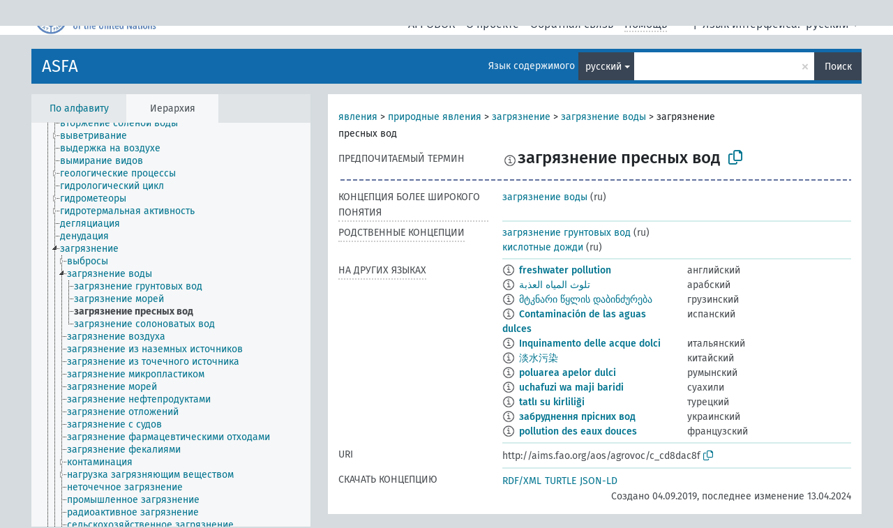

--- FILE ---
content_type: text/html; charset=UTF-8
request_url: https://agrovoc.fao.org/skosmosAsfa/asfa/ru/page/?uri=http%3A%2F%2Faims.fao.org%2Faos%2Fagrovoc%2Fc_cd8dac8f
body_size: 8293
content:
<!DOCTYPE html>
<html dir="ltr" lang="ru" prefix="og: https://ogp.me/ns#">
<head>
<base href="https://agrovoc.fao.org/skosmosAsfa/">
<link rel="shortcut icon" href="favicon.ico">
<meta http-equiv="X-UA-Compatible" content="IE=Edge">
<meta http-equiv="Content-Type" content="text/html; charset=UTF-8">
<meta name="viewport" content="width=device-width, initial-scale=1.0">
<meta name="format-detection" content="telephone=no">
<meta name="generator" content="Skosmos 2.18">
<meta name="title" content="загрязнение пресных вод - Asfa - asfa">
<meta property="og:title" content="загрязнение пресных вод - Asfa - asfa">
<meta name="description" content="Concept загрязнение пресных вод in vocabulary ASFA">
<meta property="og:description" content="Concept загрязнение пресных вод in vocabulary ASFA">
<link rel="canonical" href="https://agrovoc.fao.org/skosmosAsfa/asfa/ru/page/c_cd8dac8f">
<meta property="og:url" content="https://agrovoc.fao.org/skosmosAsfa/asfa/ru/page/c_cd8dac8f">
<meta property="og:type" content="website">
<meta property="og:site_name" content="asfa">
<link href="vendor/twbs/bootstrap/dist/css/bootstrap.min.css" media="screen, print" rel="stylesheet" type="text/css">
<link href="vendor/vakata/jstree/dist/themes/default/style.min.css" media="screen, print" rel="stylesheet" type="text/css">
<link href="vendor/davidstutz/bootstrap-multiselect/dist/css/bootstrap-multiselect.min.css" media="screen, print" rel="stylesheet" type="text/css">
<link href="resource/css/fira.css" media="screen, print" rel="stylesheet" type="text/css">
<link href="resource/fontawesome/css/fontawesome.css" media="screen, print" rel="stylesheet" type="text/css">
<link href="resource/fontawesome/css/regular.css" media="screen, print" rel="stylesheet" type="text/css">
<link href="resource/fontawesome/css/solid.css" media="screen, print" rel="stylesheet" type="text/css">
<link href="resource/css/styles.css" media="screen, print" rel="stylesheet" type="text/css">
<link href="resource/css/fao.css" media="screen, print" rel="stylesheet" type="text/css">

<title>загрязнение пресных вод - Asfa - asfa</title>
</head>
<body class="vocab-asfa">
  <noscript>
    <strong>We're sorry but Skosmos doesn't work properly without JavaScript enabled. Please enable it to continue.</strong>
  </noscript>
  <a id="skiptocontent" href="asfa/ru/page/?uri=http%3A%2F%2Faims.fao.org%2Faos%2Fagrovoc%2Fc_cd8dac8f#maincontent">Перейти к основному содержанию</a>
  <div class="topbar-container topbar-white">
    <div class="topbar topbar-white">
      <div id="topbar-service-helper">
<a  class="service-ru" href="ru/"><h1 id="service-name">Skosmos</h1></a>
</div>
<div id="topbar-language-navigation">
<div id="language" class="dropdown"><span class="navigation-font">|</span>
  <span class="navigation-font">Язык интерфейса:</span>
  <button type="button" class="btn btn-default dropdown-toggle navigation-font" data-bs-toggle="dropdown">русский<span class="caret"></span></button>
  <ul class="dropdown-menu dropdown-menu-end">
      <li><a class="dropdown-item" id="language-ar" class="versal" href="asfa/ar/page/?uri=http%3A%2F%2Faims.fao.org%2Faos%2Fagrovoc%2Fc_cd8dac8f"> العربية</a></li>
        <li><a class="dropdown-item" id="language-en" class="versal" href="asfa/en/page/?uri=http%3A%2F%2Faims.fao.org%2Faos%2Fagrovoc%2Fc_cd8dac8f"> English</a></li>
        <li><a class="dropdown-item" id="language-es" class="versal" href="asfa/es/page/?uri=http%3A%2F%2Faims.fao.org%2Faos%2Fagrovoc%2Fc_cd8dac8f"> español</a></li>
        <li><a class="dropdown-item" id="language-fr" class="versal" href="asfa/fr/page/?uri=http%3A%2F%2Faims.fao.org%2Faos%2Fagrovoc%2Fc_cd8dac8f"> français</a></li>
            <li><a class="dropdown-item" id="language-zh" class="versal" href="asfa/zh/page/?uri=http%3A%2F%2Faims.fao.org%2Faos%2Fagrovoc%2Fc_cd8dac8f"> 中文</a></li>
      </ul>
</div>
<div id="navigation">
          <a href="http://www.fao.org/agrovoc/" class="navigation-font"> АГРОВОК </a>
     <a href="ru/about" id="navi2" class="navigation-font">
  О проекте  </a>
  <a href="asfa/ru/feedback" id="navi3" class="navigation-font">
  Обратная связь  </a>
  <span class="skosmos-tooltip-wrapper skosmos-tooltip t-bottom" id="navi4" tabindex="0" data-title="Наведите указатель мышки на текст с пунктирным подчеркиванием, чтобы увидеть информацию о свойстве. &#xa; &#xa; Для сокращения поиска, пожалуйста, используйте символ * как в *животное или *патент*. В конце поисковых слов, поиск будет сокращён автоматически, даже если символ сокращения не введён вручную: таким образом, кот выдаст те же результаты, что и кот*.">
    <span class="navigation-font">Помощь</span>
  </span>
</div>
</div>

<!-- top-bar ENDS HERE -->

    </div>
  </div>
    <div class="headerbar">
    <div class="header-row"><div class="headerbar-coloured"></div><div class="header-left">
  <h1><a href="asfa/ru/">ASFA</a></h1>
</div>
<div class="header-float">
      <h2 class="sr-only">Поиск по словарю</h2>
    <div class="search-vocab-text"><p>Язык содержимого</p></div>
    <form class="navbar-form" role="search" name="text-search" action="asfa/ru/search">
    <input style="display: none" name="clang" value="ru" id="lang-input">
    <div class="input-group">
      <div class="input-group-btn">
        <label class="sr-only" for="lang-dropdown-toggle">Язык содержимого и поиска</label>
        <button type="button" class="btn btn-default dropdown-toggle" data-bs-toggle="dropdown" aria-expanded="false" id="lang-dropdown-toggle">русский<span class="caret"></span></button>
        <ul class="dropdown-menu" aria-labelledby="lang-dropdown-toggle">
                            <li><a class="dropdown-item" href="asfa/ru/page/c_cd8dac8f?clang=en" class="lang-button" hreflang="en">английский</a></li>
                    <li><a class="dropdown-item" href="asfa/ru/page/c_cd8dac8f?clang=ar" class="lang-button" hreflang="ar">арабский</a></li>
                    <li><a class="dropdown-item" href="asfa/ru/page/c_cd8dac8f?clang=be" class="lang-button" hreflang="be">белорусский</a></li>
                    <li><a class="dropdown-item" href="asfa/ru/page/c_cd8dac8f?clang=my" class="lang-button" hreflang="my">бирманский</a></li>
                    <li><a class="dropdown-item" href="asfa/ru/page/c_cd8dac8f?clang=hu" class="lang-button" hreflang="hu">венгерский</a></li>
                    <li><a class="dropdown-item" href="asfa/ru/page/c_cd8dac8f?clang=vi" class="lang-button" hreflang="vi">вьетнамский</a></li>
                    <li><a class="dropdown-item" href="asfa/ru/page/c_cd8dac8f?clang=el" class="lang-button" hreflang="el">греческий</a></li>
                    <li><a class="dropdown-item" href="asfa/ru/page/c_cd8dac8f?clang=ka" class="lang-button" hreflang="ka">грузинский</a></li>
                    <li><a class="dropdown-item" href="asfa/ru/page/c_cd8dac8f?clang=da" class="lang-button" hreflang="da">датский</a></li>
                    <li><a class="dropdown-item" href="asfa/ru/page/c_cd8dac8f?clang=es" class="lang-button" hreflang="es">испанский</a></li>
                    <li><a class="dropdown-item" href="asfa/ru/page/c_cd8dac8f?clang=it" class="lang-button" hreflang="it">итальянский</a></li>
                    <li><a class="dropdown-item" href="asfa/ru/page/c_cd8dac8f?clang=ca" class="lang-button" hreflang="ca">каталанский</a></li>
                    <li><a class="dropdown-item" href="asfa/ru/page/c_cd8dac8f?clang=zh" class="lang-button" hreflang="zh">китайский</a></li>
                    <li><a class="dropdown-item" href="asfa/ru/page/c_cd8dac8f?clang=ko" class="lang-button" hreflang="ko">корейский</a></li>
                    <li><a class="dropdown-item" href="asfa/ru/page/c_cd8dac8f?clang=km" class="lang-button" hreflang="km">кхмерский</a></li>
                    <li><a class="dropdown-item" href="asfa/ru/page/c_cd8dac8f?clang=lo" class="lang-button" hreflang="lo">лаосский</a></li>
                    <li><a class="dropdown-item" href="asfa/ru/page/c_cd8dac8f?clang=la" class="lang-button" hreflang="la">латинский</a></li>
                    <li><a class="dropdown-item" href="asfa/ru/page/c_cd8dac8f?clang=ms" class="lang-button" hreflang="ms">малайский</a></li>
                    <li><a class="dropdown-item" href="asfa/ru/page/c_cd8dac8f?clang=de" class="lang-button" hreflang="de">немецкий</a></li>
                    <li><a class="dropdown-item" href="asfa/ru/page/c_cd8dac8f?clang=nl" class="lang-button" hreflang="nl">нидерландский</a></li>
                    <li><a class="dropdown-item" href="asfa/ru/page/c_cd8dac8f?clang=nb" class="lang-button" hreflang="nb">норвежский букмол</a></li>
                    <li><a class="dropdown-item" href="asfa/ru/page/c_cd8dac8f?clang=nn" class="lang-button" hreflang="nn">нюнорск</a></li>
                    <li><a class="dropdown-item" href="asfa/ru/page/c_cd8dac8f?clang=fa" class="lang-button" hreflang="fa">персидский</a></li>
                    <li><a class="dropdown-item" href="asfa/ru/page/c_cd8dac8f?clang=pl" class="lang-button" hreflang="pl">польский</a></li>
                    <li><a class="dropdown-item" href="asfa/ru/page/c_cd8dac8f?clang=pt" class="lang-button" hreflang="pt">португальский</a></li>
                    <li><a class="dropdown-item" href="asfa/ru/page/c_cd8dac8f?clang=pt-BR" class="lang-button" hreflang="pt-BR">португальский (Бразилия)</a></li>
                    <li><a class="dropdown-item" href="asfa/ru/page/c_cd8dac8f?clang=ro" class="lang-button" hreflang="ro">румынский</a></li>
                    <li><a class="dropdown-item" href="asfa/ru/page/c_cd8dac8f" class="lang-button" hreflang="ru">русский</a></li>
                    <li><a class="dropdown-item" href="asfa/ru/page/c_cd8dac8f?clang=sr" class="lang-button" hreflang="sr">сербский</a></li>
                    <li><a class="dropdown-item" href="asfa/ru/page/c_cd8dac8f?clang=sk" class="lang-button" hreflang="sk">словацкий</a></li>
                    <li><a class="dropdown-item" href="asfa/ru/page/c_cd8dac8f?clang=sw" class="lang-button" hreflang="sw">суахили</a></li>
                    <li><a class="dropdown-item" href="asfa/ru/page/c_cd8dac8f?clang=th" class="lang-button" hreflang="th">тайский</a></li>
                    <li><a class="dropdown-item" href="asfa/ru/page/c_cd8dac8f?clang=te" class="lang-button" hreflang="te">телугу</a></li>
                    <li><a class="dropdown-item" href="asfa/ru/page/c_cd8dac8f?clang=tr" class="lang-button" hreflang="tr">турецкий</a></li>
                    <li><a class="dropdown-item" href="asfa/ru/page/c_cd8dac8f?clang=uk" class="lang-button" hreflang="uk">украинский</a></li>
                    <li><a class="dropdown-item" href="asfa/ru/page/c_cd8dac8f?clang=fi" class="lang-button" hreflang="fi">финский</a></li>
                    <li><a class="dropdown-item" href="asfa/ru/page/c_cd8dac8f?clang=fr" class="lang-button" hreflang="fr">французский</a></li>
                    <li><a class="dropdown-item" href="asfa/ru/page/c_cd8dac8f?clang=hi" class="lang-button" hreflang="hi">хинди</a></li>
                    <li><a class="dropdown-item" href="asfa/ru/page/c_cd8dac8f?clang=cs" class="lang-button" hreflang="cs">чешский</a></li>
                    <li><a class="dropdown-item" href="asfa/ru/page/c_cd8dac8f?clang=sv" class="lang-button" hreflang="sv">шведский</a></li>
                    <li><a class="dropdown-item" href="asfa/ru/page/c_cd8dac8f?clang=et" class="lang-button" hreflang="et">эстонский</a></li>
                    <li><a class="dropdown-item" href="asfa/ru/page/c_cd8dac8f?clang=ja" class="lang-button" hreflang="ja">японский</a></li>
                            <li>
            <a class="dropdown-item" href="asfa/ru/page/?uri=http://aims.fao.org/aos/agrovoc/c_cd8dac8f&amp;clang=ru&amp;anylang=on"
              class="lang-button" id="lang-button-all">Любой язык</a>
            <input name="anylang" type="checkbox">
          </li>
        </ul>
      </div><!-- /btn-group -->
      <label class="sr-only" for="search-field">Введите термин для поиска</label>
      <input id="search-field" type="text" class="form-control" name="q" value="">
      <div class="input-group-btn">
        <label class="sr-only" for="search-all-button">Найти</label>
        <button id="search-all-button" type="submit" class="btn btn-primary">Поиск</button>
      </div>
    </div>
      </form>
</div>
</div>  </div>
    <div class="main-container">
        <div id="sidebar">
          <div class="sidebar-buttons">
                <h2 class="sr-only">Список на боковой панели: составить список и просмотреть содержимое словаря по критерию</h2>
        <ul class="nav nav-tabs">
                                      <h3 class="sr-only">Показать словарные концепции по алфавиту</h3>
                    <li id="alpha" class="nav-item"><a class="nav-link" href="asfa/ru/index">По алфавиту</a></li>
                                                  <h3 class="sr-only">Показать словарные концепции по иерархии</h3>
                    <li id="hierarchy" class="nav-item">
            <a class="nav-link active" href="#" id="hier-trigger"
                        >Иерархия            </a>
          </li>
                                                </ul>
      </div>
      
            <h4 class="sr-only">Словарные концепции по алфавиту</h4>
            <div class="sidebar-grey  concept-hierarchy">
        <div id="alphabetical-menu">
                  </div>
              </div>
        </div>
    
            <main id="maincontent" tabindex="-1">
            <div class="content">
        <div id="content-top"></div>
                     <h2 class="sr-only">Информация о концепции</h2>
            <div class="concept-info">
      <div class="concept-main">
              <div class="row">
                                      <div class="crumb-path">
                        <a class="propertyvalue bread-crumb" href="asfa/ru/page/c_330704">явления</a><span class="bread-crumb"> > </span>
                                                <a class="propertyvalue bread-crumb" href="asfa/ru/page/c_330740">природные явления</a><span class="bread-crumb"> > </span>
                                                <a class="propertyvalue bread-crumb" href="asfa/ru/page/c_6077">загрязнение</a><span class="bread-crumb"> > </span>
                                                <a class="propertyvalue bread-crumb" href="asfa/ru/page/c_8321">загрязнение воды</a><span class="bread-crumb"> > </span>
                                                <span class="bread-crumb propertylabel-pink">загрязнение пресных вод</span>
                                                </div>
                          </div>
            <div class="row property prop-preflabel"><div class="property-label property-label-pref"><h3 class="versal">
                                      Предпочитаемый термин
                      </h3></div><div class="property-value-column"><span class="reified-property-value xl-pref-label tooltip-html"><img src="resource/pics/about.png"><div class="reified-tooltip tooltip-html-content"><p><span class="tooltip-prop">Создано</span>:
                <span class="versal">2022-02-10T14:02:17</span></p></div></span><span class="prefLabel" id="pref-label">загрязнение пресных вод</span>
                &nbsp;
        <button type="button" data-bs-toggle="tooltip" data-bs-placement="button" title="Copy to clipboard" class="btn btn-default btn-xs copy-clipboard" for="#pref-label"><span class="fa-regular fa-copy"></span></button></div><div class="col-md-12"><div class="preflabel-spacer"></div></div></div>
                       <div class="row property prop-skos_broader">
          <div class="property-label">
            <h3 class="versal               property-click skosmos-tooltip-wrapper skosmos-tooltip t-top" data-title="Концепция более широкого понятия
              ">
                              Концепция более широкого понятия
                          </h3>
          </div>
          <div class="property-value-column"><div class="property-value-wrapper">
                <ul>
                     <li>
                                                                               <a href="asfa/ru/page/c_8321"> загрязнение воды</a>
                                                <span class="versal"> (ru)</span>                                                      </li>
                </ul>
                </div></div></div>
                               <div class="row property prop-skos_related">
          <div class="property-label">
            <h3 class="versal               property-click skosmos-tooltip-wrapper skosmos-tooltip t-top" data-title="Концепции, связанные с этой концепцией.
              ">
                              Родственные концепции
                          </h3>
          </div>
          <div class="property-value-column"><div class="property-value-wrapper">
                <ul>
                     <li>
                                                                               <a href="asfa/ru/page/c_36556"> загрязнение грунтовых вод</a>
                                                <span class="versal"> (ru)</span>                                                      </li>
                     <li>
                                                                               <a href="asfa/ru/page/c_15933"> кислотные дожди</a>
                                                <span class="versal"> (ru)</span>                                                      </li>
                </ul>
                </div></div></div>
                                <div class="row property prop-other-languages">
        <div class="property-label"><h3 class="versal property-click skosmos-tooltip-wrapper skosmos-tooltip t-top" data-title="Термины для концепции на других языках." >На других языках</h3></div>
        <div class="property-value-column">
          <div class="property-value-wrapper">
            <ul>
                                          <li class="row other-languages first-of-language">
                <div class="col-6 versal versal-pref">
                                    <span class="reified-property-value xl-label tooltip-html">
                    <img alt="Information" src="resource/pics/about.png">
                    <div class="reified-tooltip tooltip-html-content">
                                                              <p><span class="tooltip-prop">Создано</span>:
                        <span class="versal">2019-09-04T12:02:37</span>
                      </p>
                                                            </div>
                  </span>
                                                      <a href='asfa/ru/page/c_cd8dac8f?clang=en' hreflang='en'>freshwater pollution</a>
                                  </div>
                <div class="col-6 versal"><p>английский</p></div>
              </li>
                                                        <li class="row other-languages first-of-language">
                <div class="col-6 versal versal-pref">
                                    <span class="reified-property-value xl-label tooltip-html">
                    <img alt="Information" src="resource/pics/about.png">
                    <div class="reified-tooltip tooltip-html-content">
                                                              <p><span class="tooltip-prop">Создано</span>:
                        <span class="versal">2020-08-18T15:28:04.081+02:00</span>
                      </p>
                                                            </div>
                  </span>
                                                      <a href='asfa/ru/page/c_cd8dac8f?clang=ar' hreflang='ar'>تلوث المياه العذبة</a>
                                  </div>
                <div class="col-6 versal"><p>арабский</p></div>
              </li>
                                                        <li class="row other-languages first-of-language">
                <div class="col-6 versal versal-pref">
                                    <span class="reified-property-value xl-label tooltip-html">
                    <img alt="Information" src="resource/pics/about.png">
                    <div class="reified-tooltip tooltip-html-content">
                                                              <p><span class="tooltip-prop">Создано</span>:
                        <span class="versal">2020-12-12T22:04:23</span>
                      </p>
                                                            </div>
                  </span>
                                                      <a href='asfa/ru/page/c_cd8dac8f?clang=ka' hreflang='ka'>მტკნარი წყლის დაბინძურება</a>
                                  </div>
                <div class="col-6 versal"><p>грузинский</p></div>
              </li>
                                                        <li class="row other-languages first-of-language">
                <div class="col-6 versal versal-pref">
                                    <span class="reified-property-value xl-label tooltip-html">
                    <img alt="Information" src="resource/pics/about.png">
                    <div class="reified-tooltip tooltip-html-content">
                                                              <p><span class="tooltip-prop">Создано</span>:
                        <span class="versal">2020-08-18T15:28:04.428+02:00</span>
                      </p>
                                                            </div>
                  </span>
                                                      <a href='asfa/ru/page/c_cd8dac8f?clang=es' hreflang='es'>Contaminación de las aguas dulces</a>
                                  </div>
                <div class="col-6 versal"><p>испанский</p></div>
              </li>
                                                        <li class="row other-languages first-of-language">
                <div class="col-6 versal versal-pref">
                                    <span class="reified-property-value xl-label tooltip-html">
                    <img alt="Information" src="resource/pics/about.png">
                    <div class="reified-tooltip tooltip-html-content">
                                                              <p><span class="tooltip-prop">Создано</span>:
                        <span class="versal">2020-08-18T15:28:05.347+02:00</span>
                      </p>
                                                            </div>
                  </span>
                                                      <a href='asfa/ru/page/c_cd8dac8f?clang=it' hreflang='it'>Inquinamento delle acque dolci</a>
                                  </div>
                <div class="col-6 versal"><p>итальянский</p></div>
              </li>
                                                        <li class="row other-languages first-of-language">
                <div class="col-6 versal versal-pref">
                                    <span class="reified-property-value xl-label tooltip-html">
                    <img alt="Information" src="resource/pics/about.png">
                    <div class="reified-tooltip tooltip-html-content">
                                                              <p><span class="tooltip-prop">Создано</span>:
                        <span class="versal">2020-08-18T15:28:05.845+02:00</span>
                      </p>
                                                            </div>
                  </span>
                                                      <a href='asfa/ru/page/c_cd8dac8f?clang=zh' hreflang='zh'>淡水污染</a>
                                  </div>
                <div class="col-6 versal"><p>китайский</p></div>
              </li>
                                                        <li class="row other-languages first-of-language">
                <div class="col-6 versal versal-pref">
                                    <span class="reified-property-value xl-label tooltip-html">
                    <img alt="Information" src="resource/pics/about.png">
                    <div class="reified-tooltip tooltip-html-content">
                                                              <p><span class="tooltip-prop">Создано</span>:
                        <span class="versal">2023-03-16T13:15:27</span>
                      </p>
                                                            </div>
                  </span>
                                                      <a href='asfa/ru/page/c_cd8dac8f?clang=ro' hreflang='ro'>poluarea apelor dulci</a>
                                  </div>
                <div class="col-6 versal"><p>румынский</p></div>
              </li>
                                                        <li class="row other-languages first-of-language">
                <div class="col-6 versal versal-pref">
                                    <span class="reified-property-value xl-label tooltip-html">
                    <img alt="Information" src="resource/pics/about.png">
                    <div class="reified-tooltip tooltip-html-content">
                                                              <p><span class="tooltip-prop">Создано</span>:
                        <span class="versal">2024-04-13T09:17:25</span>
                      </p>
                                                            </div>
                  </span>
                                                      <a href='asfa/ru/page/c_cd8dac8f?clang=sw' hreflang='sw'>uchafuzi wa maji baridi</a>
                                  </div>
                <div class="col-6 versal"><p>суахили</p></div>
              </li>
                                                        <li class="row other-languages first-of-language">
                <div class="col-6 versal versal-pref">
                                    <span class="reified-property-value xl-label tooltip-html">
                    <img alt="Information" src="resource/pics/about.png">
                    <div class="reified-tooltip tooltip-html-content">
                                                              <p><span class="tooltip-prop">Создано</span>:
                        <span class="versal">2020-10-05T16:12:19</span>
                      </p>
                                                                                  <p><span class="tooltip-prop">Последнее изменение</span>:
                        <span class="versal">2020-10-26T14:49:55</span>
                      </p>
                                                            </div>
                  </span>
                                                      <a href='asfa/ru/page/c_cd8dac8f?clang=tr' hreflang='tr'>tatlı su kirliliği</a>
                                  </div>
                <div class="col-6 versal"><p>турецкий</p></div>
              </li>
                                                        <li class="row other-languages first-of-language">
                <div class="col-6 versal versal-pref">
                                    <span class="reified-property-value xl-label tooltip-html">
                    <img alt="Information" src="resource/pics/about.png">
                    <div class="reified-tooltip tooltip-html-content">
                                                              <p><span class="tooltip-prop">Создано</span>:
                        <span class="versal">2022-02-10T14:02:39</span>
                      </p>
                                                            </div>
                  </span>
                                                      <a href='asfa/ru/page/c_cd8dac8f?clang=uk' hreflang='uk'>забруднення прісних вод</a>
                                  </div>
                <div class="col-6 versal"><p>украинский</p></div>
              </li>
                                                        <li class="row other-languages first-of-language">
                <div class="col-6 versal versal-pref">
                                    <span class="reified-property-value xl-label tooltip-html">
                    <img alt="Information" src="resource/pics/about.png">
                    <div class="reified-tooltip tooltip-html-content">
                                                              <p><span class="tooltip-prop">Создано</span>:
                        <span class="versal">2020-08-18T15:28:05.034+02:00</span>
                      </p>
                                                            </div>
                  </span>
                                                      <a href='asfa/ru/page/c_cd8dac8f?clang=fr' hreflang='fr'>pollution des eaux douces</a>
                                  </div>
                <div class="col-6 versal"><p>французский</p></div>
              </li>
                                        </ul>
          </div>
        </div>
      </div>
              <div class="row property prop-uri">
            <div class="property-label"><h3 class="versal">URI</h3></div>
            <div class="property-value-column">
                <div class="property-value-wrapper">
                    <span class="versal uri-input-box" id="uri-input-box">http://aims.fao.org/aos/agrovoc/c_cd8dac8f</span>
                    <button type="button" data-bs-toggle="tooltip" data-bs-placement="button" title="Copy to clipboard" class="btn btn-default btn-xs copy-clipboard" for="#uri-input-box">
                      <span class="fa-regular fa-copy"></span>
                    </button>
                </div>
            </div>
        </div>
        <div class="row">
            <div class="property-label"><h3 class="versal">Скачать концепцию</h3></div>
            <div class="property-value-column">
<span class="versal concept-download-links"><a href="rest/v1/asfa/data?uri=http%3A%2F%2Faims.fao.org%2Faos%2Fagrovoc%2Fc_cd8dac8f&amp;format=application/rdf%2Bxml">RDF/XML</a>
          <a href="rest/v1/asfa/data?uri=http%3A%2F%2Faims.fao.org%2Faos%2Fagrovoc%2Fc_cd8dac8f&amp;format=text/turtle">
            TURTLE</a>
          <a href="rest/v1/asfa/data?uri=http%3A%2F%2Faims.fao.org%2Faos%2Fagrovoc%2Fc_cd8dac8f&amp;format=application/ld%2Bjson">JSON-LD</a>
        </span><span class="versal date-info">Создано 04.09.2019, последнее изменение 13.04.2024</span>            </div>
        </div>
      </div>
      <!-- appendix / concept mapping properties -->
      <div
          class="concept-appendix hidden"
          data-concept-uri="http://aims.fao.org/aos/agrovoc/c_cd8dac8f"
          data-concept-type="skos:Concept"
          >
      </div>
    </div>
    
  

<template id="property-mappings-template">
    {{#each properties}}
    <div class="row{{#ifDeprecated concept.type 'skosext:DeprecatedConcept'}} deprecated{{/ifDeprecated}} property prop-{{ id }}">
        <div class="property-label"><h3 class="versal{{#ifNotInDescription type description}} property-click skosmos-tooltip-wrapper skosmos-tooltip t-top" data-title="{{ description }}{{/ifNotInDescription}}">{{label}}</h3></div>
        <div class="property-value-column">
            {{#each values }} {{! loop through ConceptPropertyValue objects }}
            {{#if prefLabel }}
            <div class="row">
                <div class="col-5">
                    <a class="versal" href="{{hrefLink}}">{{#if notation }}<span class="versal">{{ notation }} </span>{{/if}}{{ prefLabel }}</a>
                    {{#ifDifferentLabelLang lang }}<span class="propertyvalue"> ({{ lang }})</span>{{/ifDifferentLabelLang}}
                </div>
                {{#if vocabName }}
                    <span class="appendix-vocab-label col-7">{{ vocabName }}</span>
                {{/if}}
            </div>
            {{/if}}
            {{/each}}
        </div>
    </div>
    {{/each}}
</template>

        <div id="content-bottom"></div>
      </div>
    </main>
            <footer id="footer"></footer>
  </div>
  <script>
<!-- translations needed in javascript -->
var noResultsTranslation = "Нет результатов";
var loading_text = "Загружается";
var loading_failed_text = "Error: Loading more items failed!";
var loading_retry_text = "Retry";
var jstree_loading = "Загружается ...";
var results_disp = "Все результаты показаны: %d";
var all_vocabs  = "из всех";
var n_selected = "выбранно";
var missing_value = "Значение является обязательным и не может быть пустым";
var expand_paths = "показать все # пути";
var expand_propvals = "показать все # значения";
var hiertrans = "Иерархия";
var depr_trans = "Deprecated concept";
var sr_only_translations = {
  hierarchy_listing: "Иерархический список словарных концепций",
  groups_listing: "Иерархический список словарных концепций и групп",
};

<!-- variables passed through to javascript -->
var lang = "ru";
var content_lang = "ru";
var vocab = "asfa";
var uri = "http://aims.fao.org/aos/agrovoc/c_cd8dac8f";
var prefLabels = [{"lang": "ru","label": "загрязнение пресных вод"}];
var uriSpace = "http://aims.fao.org/aos/agrovoc/";
var showNotation = true;
var sortByNotation = null;
var languageOrder = ["ru","en","ar","be","my","hu","vi","el","ka","da","es","it","ca","zh","ko","km","lo","la","ms","de","nl","nb","nn","fa","pl","pt","pt-BR","ro","sr","sk","sw","th","te","tr","uk","fi","fr","hi","cs","sv","et","ja"];
var vocShortName = "Asfa";
var explicitLangCodes = true;
var pluginParameters = [];
</script>

<script type="application/ld+json">
{"@context":{"skos":"http://www.w3.org/2004/02/skos/core#","isothes":"http://purl.org/iso25964/skos-thes#","rdfs":"http://www.w3.org/2000/01/rdf-schema#","owl":"http://www.w3.org/2002/07/owl#","dct":"http://purl.org/dc/terms/","dc11":"http://purl.org/dc/elements/1.1/","uri":"@id","type":"@type","lang":"@language","value":"@value","graph":"@graph","label":"rdfs:label","prefLabel":"skos:prefLabel","altLabel":"skos:altLabel","hiddenLabel":"skos:hiddenLabel","broader":"skos:broader","narrower":"skos:narrower","related":"skos:related","inScheme":"skos:inScheme","schema":"http://schema.org/","wd":"http://www.wikidata.org/entity/","wdt":"http://www.wikidata.org/prop/direct/","asfa":"http://aims.fao.org/aos/agrovoc/"},"graph":[{"uri":"asfa:c_15933","type":"skos:Concept","prefLabel":[{"lang":"pt-BR","value":"chuva ácida"},{"lang":"sw","value":"mvua ya asidi"},{"lang":"ro","value":"ploaie acidă"},{"lang":"sr","value":"киселе кише"},{"lang":"ka","value":"მჟავური წვიმა"},{"lang":"nb","value":"sur nedbør"},{"lang":"te","value":"ఆమ్లపు వర్షం"},{"lang":"tr","value":"asit yağmuru"},{"lang":"zh","value":"酸雨"},{"lang":"th","value":"ฝนกรด"},{"lang":"sk","value":"kyslý dážď"},{"lang":"ar","value":"مطر حمضي"},{"lang":"cs","value":"kyselý déšť"},{"lang":"de","value":"saurer Regen"},{"lang":"en","value":"acid rain"},{"lang":"es","value":"Lluvia ácida"},{"lang":"fa","value":"باران اسيدي"},{"lang":"fr","value":"pluie acide"},{"lang":"hi","value":"अम्ल वर्षा"},{"lang":"hu","value":"savas esõ"},{"lang":"it","value":"Pioggia acida"},{"lang":"ja","value":"酸性雨"},{"lang":"ko","value":"산성비"},{"lang":"pl","value":"Deszcze kwaśne"},{"lang":"pt","value":"chuva ácida"},{"lang":"ru","value":"кислотные дожди"}]},{"uri":"asfa:c_36556","type":"skos:Concept","prefLabel":[{"lang":"ka","value":"გრუნტის წყლის დაბინძურება"},{"lang":"sw","value":"uchafuzi wa maji chini ya ardhi"},{"lang":"uk","value":"забруднення ґрунтових вод"},{"lang":"ro","value":"poluarea apelor subterane"},{"lang":"te","value":"భూజల కాలుష్యం"},{"lang":"tr","value":"yeraltı suyu kirliliği"},{"lang":"zh","value":"地下水污染"},{"lang":"th","value":"มลพิษของน้ำใต้ดิน"},{"lang":"ar","value":"تلوث الماء الأرضي"},{"lang":"cs","value":"znečištění podzemní vody"},{"lang":"de","value":"Grundwasserverschmutzung"},{"lang":"en","value":"groundwater pollution"},{"lang":"es","value":"Polución de aguas subterráneas"},{"lang":"fa","value":"آلودگی آب زیرزمینی"},{"lang":"fr","value":"pollution de l'eau souterraine"},{"lang":"hi","value":"भूमिगत जल प्रदूषण"},{"lang":"hu","value":"talajvíz-szennyezõdés"},{"lang":"it","value":"Inquinamento delle acque fratiche"},{"lang":"ja","value":"地下水汚染"},{"lang":"lo","value":"ມົນລະພິດນ້ຳໃຕ້ດິນ"},{"lang":"pl","value":"Zanieczyszczenie wody gruntowej"},{"lang":"pt","value":"poluição de águas subterrâneas"},{"lang":"ru","value":"загрязнение грунтовых вод"}]},{"uri":"asfa:c_8321","type":"skos:Concept","narrower":{"uri":"asfa:c_cd8dac8f"},"prefLabel":[{"lang":"pt-BR","value":"poluição da água"},{"lang":"sw","value":"uchafizi wa maji"},{"lang":"uk","value":"забруднення води"},{"lang":"ka","value":"წყლის დაბინძურება"},{"lang":"ro","value":"poluarea apei"},{"lang":"tr","value":"su kirliliği"},{"lang":"zh","value":"水污染"},{"lang":"th","value":"มลพิษทางน้ำ"},{"lang":"sk","value":"znečistenie vody"},{"lang":"ru","value":"загрязнение воды"},{"lang":"pt","value":"poluição da água"},{"lang":"ar","value":"تلوث المياه"},{"lang":"cs","value":"znečištění vody"},{"lang":"de","value":"Wasserverschmutzung"},{"lang":"en","value":"water pollution"},{"lang":"es","value":"Polución del agua"},{"lang":"fa","value":"آلودگی آب"},{"lang":"fr","value":"pollution de l'eau"},{"lang":"hi","value":"जल प्रदूषण"},{"lang":"hu","value":"vízszennyezés"},{"lang":"it","value":"Inquinamento idrico"},{"lang":"ja","value":"水質汚染"},{"lang":"ko","value":"수질오염"},{"lang":"lo","value":"ມົນລະພິດນ້ຳ"},{"lang":"pl","value":"Zanieczyszczenie wody"}]},{"uri":"asfa:c_cd8dac8f","type":"skos:Concept","dct:created":{"type":"http://www.w3.org/2001/XMLSchema#dateTime","value":"2019-09-04T12:02:37"},"dct:modified":{"type":"http://www.w3.org/2001/XMLSchema#dateTime","value":"2024-04-13T09:17:25"},"broader":{"uri":"asfa:c_8321"},"inScheme":{"uri":"asfa:conceptScheme_7a97495f"},"prefLabel":[{"lang":"en","value":"freshwater pollution"},{"lang":"ar","value":"تلوث المياه العذبة"},{"lang":"es","value":"Contaminación de las aguas dulces"},{"lang":"fr","value":"pollution des eaux douces"},{"lang":"it","value":"Inquinamento delle acque dolci"},{"lang":"zh","value":"淡水污染"},{"lang":"tr","value":"tatlı su kirliliği"},{"lang":"ka","value":"მტკნარი წყლის დაბინძურება"},{"lang":"ru","value":"загрязнение пресных вод"},{"lang":"uk","value":"забруднення прісних вод"},{"lang":"ro","value":"poluarea apelor dulci"},{"lang":"sw","value":"uchafuzi wa maji baridi"}],"related":[{"uri":"asfa:c_15933"},{"uri":"asfa:c_36556"}],"http://www.w3.org/2008/05/skos-xl#prefLabel":[{"uri":"asfa:xl_sw_3ee6bbdd"},{"uri":"asfa:xl_ro_b7c3fe7b"},{"uri":"asfa:xl_uk_9a343152"},{"uri":"asfa:xl_ru_5b1b6682"},{"uri":"asfa:xl_ka_07d435c4"},{"uri":"asfa:xl_tr_6ca2790d"},{"uri":"asfa:xl_zh_31730c03"},{"uri":"asfa:xl_it_b0564130"},{"uri":"asfa:xl_fr_cce02fd9"},{"uri":"asfa:xl_es_720053d9"},{"uri":"asfa:xl_en_23e9ee8c"},{"uri":"asfa:xl_ar_de6d0fe1"}]},{"uri":"asfa:conceptScheme_7a97495f","type":"skos:ConceptScheme","prefLabel":{"lang":"en","value":"ASFA"}},{"uri":"asfa:xl_ar_de6d0fe1","type":"http://www.w3.org/2008/05/skos-xl#Label","dct:created":{"type":"http://www.w3.org/2001/XMLSchema#dateTime","value":"2020-08-18T15:28:04.081+02:00"},"http://www.w3.org/2008/05/skos-xl#literalForm":{"lang":"ar","value":"تلوث المياه العذبة"}},{"uri":"asfa:xl_en_23e9ee8c","type":"http://www.w3.org/2008/05/skos-xl#Label","dct:created":{"type":"http://www.w3.org/2001/XMLSchema#dateTime","value":"2019-09-04T12:02:37"},"http://www.w3.org/2008/05/skos-xl#literalForm":{"lang":"en","value":"freshwater pollution"}},{"uri":"asfa:xl_es_720053d9","type":"http://www.w3.org/2008/05/skos-xl#Label","dct:created":{"type":"http://www.w3.org/2001/XMLSchema#dateTime","value":"2020-08-18T15:28:04.428+02:00"},"http://www.w3.org/2008/05/skos-xl#literalForm":{"lang":"es","value":"Contaminación de las aguas dulces"}},{"uri":"asfa:xl_fr_cce02fd9","type":"http://www.w3.org/2008/05/skos-xl#Label","dct:created":{"type":"http://www.w3.org/2001/XMLSchema#dateTime","value":"2020-08-18T15:28:05.034+02:00"},"http://www.w3.org/2008/05/skos-xl#literalForm":{"lang":"fr","value":"pollution des eaux douces"}},{"uri":"asfa:xl_it_b0564130","type":"http://www.w3.org/2008/05/skos-xl#Label","dct:created":{"type":"http://www.w3.org/2001/XMLSchema#dateTime","value":"2020-08-18T15:28:05.347+02:00"},"http://www.w3.org/2008/05/skos-xl#literalForm":{"lang":"it","value":"Inquinamento delle acque dolci"}},{"uri":"asfa:xl_ka_07d435c4","type":"http://www.w3.org/2008/05/skos-xl#Label","dct:created":{"type":"http://www.w3.org/2001/XMLSchema#dateTime","value":"2020-12-12T22:04:23"},"http://www.w3.org/2008/05/skos-xl#literalForm":{"lang":"ka","value":"მტკნარი წყლის დაბინძურება"}},{"uri":"asfa:xl_ro_b7c3fe7b","type":"http://www.w3.org/2008/05/skos-xl#Label","dct:created":{"type":"http://www.w3.org/2001/XMLSchema#dateTime","value":"2023-03-16T13:15:27"},"http://www.w3.org/2008/05/skos-xl#literalForm":{"lang":"ro","value":"poluarea apelor dulci"}},{"uri":"asfa:xl_ru_5b1b6682","type":"http://www.w3.org/2008/05/skos-xl#Label","dct:created":{"type":"http://www.w3.org/2001/XMLSchema#dateTime","value":"2022-02-10T14:02:17"},"http://www.w3.org/2008/05/skos-xl#literalForm":{"lang":"ru","value":"загрязнение пресных вод"}},{"uri":"asfa:xl_sw_3ee6bbdd","type":"http://www.w3.org/2008/05/skos-xl#Label","dct:created":{"type":"http://www.w3.org/2001/XMLSchema#dateTime","value":"2024-04-13T09:17:25"},"http://www.w3.org/2008/05/skos-xl#literalForm":{"lang":"sw","value":"uchafuzi wa maji baridi"}},{"uri":"asfa:xl_tr_6ca2790d","type":"http://www.w3.org/2008/05/skos-xl#Label","dct:created":{"type":"http://www.w3.org/2001/XMLSchema#dateTime","value":"2020-10-05T16:12:19"},"dct:modified":{"type":"http://www.w3.org/2001/XMLSchema#dateTime","value":"2020-10-26T14:49:55"},"http://www.w3.org/2008/05/skos-xl#literalForm":{"lang":"tr","value":"tatlı su kirliliği"}},{"uri":"asfa:xl_uk_9a343152","type":"http://www.w3.org/2008/05/skos-xl#Label","dct:created":{"type":"http://www.w3.org/2001/XMLSchema#dateTime","value":"2022-02-10T14:02:39"},"http://www.w3.org/2008/05/skos-xl#literalForm":{"lang":"uk","value":"забруднення прісних вод"}},{"uri":"asfa:xl_zh_31730c03","type":"http://www.w3.org/2008/05/skos-xl#Label","dct:created":{"type":"http://www.w3.org/2001/XMLSchema#dateTime","value":"2020-08-18T15:28:05.845+02:00"},"http://www.w3.org/2008/05/skos-xl#literalForm":{"lang":"zh","value":"淡水污染"}},{"uri":"skos:prefLabel","rdfs:comment":{"lang":"en","value":"A resource has no more than one value of skos:prefLabel per language tag."}}]}
</script>
<script src="vendor/components/jquery/jquery.min.js"></script>
<script src="vendor/components/handlebars.js/handlebars.min.js"></script>
<script src="vendor/vakata/jstree/dist/jstree.min.js"></script>
<script src="vendor/twitter/typeahead.js/dist/typeahead.bundle.min.js"></script>
<script src="vendor/davidstutz/bootstrap-multiselect/dist/js/bootstrap-multiselect.min.js"></script>
<script src="vendor/twbs/bootstrap/dist/js/bootstrap.bundle.js"></script>
<script src="vendor/etdsolutions/waypoints/jquery.waypoints.min.js"></script>
<script src="vendor/newerton/jquery-mousewheel/jquery.mousewheel.min.js"></script>
<script src="vendor/pamelafox/lscache/lscache.min.js"></script>
<script src="resource/js/config.js"></script>
<script src="resource/js/hierarchy.js"></script>
<script src="resource/js/groups.js"></script>
<script src="resource/js/scripts.js"></script>
<script src="resource/js/docready.js"></script>

    </body>
</html>


--- FILE ---
content_type: text/css
request_url: https://agrovoc.fao.org/skosmosAsfa/resource/css/fao.css
body_size: -79
content:
 .headerbar-coloured {
    background-color: #116aab;
 }
 
 .header-left h1{
   background-color: #116aab;
 }
 
 .topbar {
   background-image: url('../../resource/pics/FAO_logo.png');
   background-repeat: no-repeat;
   background-size: contain;
 }
 .topbar a h1 {
   display: none;
 }
 
 .search-vocab-text {
   background-color: #116aab;
 }
 
 
 /* ----------------------------------------------------------*/
 
 


footer {
  /*max-width: 1240px;*/
  margin: 0 auto;
  max-width: calc(100% - 425px);
}


footer ul {
  list-style-type: none;
  padding: 0;
  margin: 0;
  display: flex;
  flex-direction: row;
  flex-wrap: wrap;
  justify-content: center;
  padding-left: 415px;
  
}

footer ul li a, footer ul li a:hover {
  font-size: 1.3rem;
  text-decoration: none;
  line-height: 60px;
  /*text-transform: uppercase; */
  padding-right: 7px;
  padding-left: 7px;
  padding-top: 30px;
  padding-bottom: 30px;
  background-color: #116aab; !important;
  color: #ffffff
}




--- FILE ---
content_type: text/javascript
request_url: https://agrovoc.fao.org/skosmosAsfa/resource/js/docready.js
body_size: 45717
content:
$(function() { // DOCUMENT READY

  var spinner = '<div class="loading-spinner"><span class="spinner-text">'+ loading_text + '</span><span class="spinner"></span></div>';
  var searchString = ''; // stores the search field's value before autocomplete selection changes it
  var selectedVocabs = [];
  var vocabId;
  var vocabSelectionString = getUrlParams().vocabs ? getUrlParams().vocabs.replace(/\+/g,' ') : readCookie('SKOSMOS_SELECTED');
  if ($('.global-content').length && getUrlParams().vocabs === '') {
    vocabSelectionString = null;
  }
  $('#selected-vocabs').val(vocabSelectionString);
  var clang = content_lang !== '' ? content_lang : lang;
  var alphaOffset = 0;
  var changeOffset = 200;

  shortenProperties();

  // kills the autocomplete after a form submit so we won't have to wait for the ajax to complete.
  $('.navbar-form').on('submit',
    function() {
      $('#search-field').typeahead('destroy');
      $.ajaxQ.abortAll();
    }
  );

  $('#skiptocontent').on('click', function(e) {
    // fixes an issue with screen reader not regaining true focus after Ctrl + Home
    if (!e.looped) {
      // loop focus in order to restore normal functionality
      e.preventDefault();
      e.stopImmediatePropagation();
      document.getElementById("footer").focus({preventScroll: true});
      setTimeout(function() {
        $(e.target).trigger({type: 'click', looped: true});
      }, 100);
      return false;
    }

    document.getElementById(e.target.hash.slice(1)).focus({preventScroll: true});
  });

  var addSideBarCallbacks = () => {
    var sidebarElement = document.getElementsByClassName('sidebar-grey')[0];
    var callbackDone = false;
    $('.sidebar-grey').on("scroll", function () {
      if (sidebarElement.scrollHeight - sidebarElement.scrollTop - 300 <= sidebarElement.clientHeight) {
        if ($('#changes > a.active').length === 1) {
            if (callbackDone == false) {
              callbackDone = changeListWaypointCallback();
            }
        }
        else {
          if (callbackDone == false) {
            callbackDone = alphaWaypointCallback();
          }
        }
      }
    })
  }

  addSideBarCallbacks()

  /*
   * Moving the sidenav scrollbar towards the current concept. Aiming the current
   * concept at vertical center of the container. Each concept needs 18px height.
   */
  $(document).ajaxComplete(function(event, xhr, settings) {
    if (settings.url.indexOf('groups') !== -1 ||
      settings.url.indexOf('index') !== -1 ||
      settings.url.indexOf('new') !== -1) {
      $('.sidebar-grey').removeClass(function(index, classes) {
        var elementClasses = classes.split(' ');
        var removeThese = [];

        $.each(elementClasses, function() {
          if(this.match(/jstree*/)) { removeThese.push(this); }
        });
        return removeThese.join(' ');
      });
      addSideBarCallbacks();
    }

    var active_tab = $('a.active').parent().attr('id');

    active_tab == 'alpha' ? $('#alpha').css('pointer-events','none') : $('#alpha').css('pointer-events','auto');
    active_tab == 'changes' ? $('#changes').css('pointer-events','none') : $('#changes').css('pointer-events','auto');
    active_tab == 'groups' ? $('#groups').css('pointer-events','none') : $('#groups').css('pointer-events','auto');
    active_tab == 'hierarchy' ? $('#hierarchy').css('pointer-events','none') : $('#hierarchy').css('pointer-events','auto');

    if (active_tab == 'groups') {
      $('#sidebar > h4').remove();
      $('.sidebar-grey').before('<h4 class="sr-only">' + sr_only_translations.groups_listing + '</h4>');
    } else if (active_tab == 'hierarchy') {
      $('#sidebar > h4').remove();
      $('.sidebar-grey').before('<h4 class="sr-only">' + sr_only_translations.hierarchy_listing + '</h4>');
    }

    countAndSetOffset();

    hideCrumbs();
    hidePropertyValues();
  });

  // if the hierarchy tab is active filling the jstree with data
  if ($('#hierarchy > a').hasClass('active')) {
    $('#sidebar > h4').remove();
    invokeParentTree(getTreeConfiguration());
    $('.sidebar-grey').before('<h4 class="sr-only">' + sr_only_translations.hierarchical_listing + '</h4>');
  }
  if ($('#groups > a').hasClass('active')) {
    $('#sidebar > h4').remove();
    invokeGroupTree();
    $('.sidebar-grey').before('<h4 class="sr-only">' + sr_only_translations.groups_listing + '</h4>');
  }

  countAndSetOffset();

  function initHierarchyTooltip() {
      if (!$('#hierarchy').length) {
          $('#hierarchy-disabled').attr('id', 'hierarchy');
          $('#hier-trigger').attr('title', '');
      }
  }

  if($('.search-result-listing').length === 0) { // Disabled if on the search results page.
    $(document).on('click','.prefLabel', makeSelection);

  }

  $(document).on('click','.uri-input-box', makeSelection);

  $(document).on('click', 'button.copy-clipboard', copyToClipboard);

  var sidebarResizer = debounce(function() {
    countAndSetOffset();
  }, 40);

  // Event handler for mutilating the sidebar css when the user scrolls the headerbar out of the view.
  if ($('.sidebar-grey').length > 0) {
    $(window).on('scroll', sidebarResizer);

    var sidebarFixed = false;
    // the handler listens to headerbars position so it works correctly after the sidebar is hidden/shown again.
    $('.headerbar').waypoint(function(direction) {
      if (!sidebarFixed && direction === 'down') {
        sidebarFixed = true;
        $('#sidebar').addClass('fixed');
      } else {
        sidebarFixed = false;
        $('#sidebar').removeClass('fixed');
      }
    }, { offset: -60 }); // when the headerbars bottom margin is at the top of the screen
  }

  // event handling the breadcrumb expansion
  $(document).on('click', '.expand-crumbs',
      function(event){
        var clicked = $(event.currentTarget);
        clicked.parent().find('.hidden-breadcrumb').removeClass('hidden-breadcrumb').addClass('bread-crumb');
        clicked.next().remove(); // Removing and the following > symbol.
        clicked.remove(); // and the clickable '...' element
        return false;
      }
  );

  // event handling restoring the hidden breadcrumb paths
  $(document).on('click', '.restore-breadcrumbs',
      function(){
        $(this).remove();
        $('.hidden-path').removeClass('hidden-path');
        return false;
      }
  );

  hideCrumbs();

  // event handling restoring the hidden breadcrumb paths
  $(document).on('click', '.restore-propvals',
      function(){
        $(this).parent().parent().addClass('expand-propvals');
        $(this).remove();
        return false;
      }
  );

  hidePropertyValues();

  // ajaxing the concept count and the preflabel counts on the vocabulary front page
  if ($('#vocab-info').length && $('#statistics').length) {
    // adding the spinners
    $('#counts tr:nth-of-type(1)').after('<tr><td><span class="spinner"></span></td></td></tr>');
    $('#statistics tr:nth-of-type(1)').after('<tr><td><span class="spinner"></span></td></td></tr>');
    $.ajax({
      url : rest_base_url + vocab + '/vocabularyStatistics',
      req_kind: $.ajaxQ.requestKind.GLOBAL,
      data: $.param({'lang' : lang}),
      success : function(data) {
        var $spinner = $('#counts tr:nth-of-type(2)');
        var typeStats = '<tr><td class="count-type versal">' + data.concepts.label + '</td><td class="versal">' + data.concepts.count +'</td></tr>';
        for (var i in data.subTypes) {
          var sub = data.subTypes[i];
          var label = sub.label ? sub.label : sub.type;
          typeStats += '<tr><td class="count-type versal">&nbsp;&bull;&nbsp;' + label + '</td><td class="versal">' + sub.count + '</td></tr>';
        }
	// typeStats += '<tr><td class="count-type versal">&nbsp;&bull;&nbsp;' + depr_trans + '</td><td class="versal">' + data.concepts.deprecatedCount + '</td></tr>';
        if (data.conceptGroups) {
          typeStats += '<tr><td class="count-type versal">' + data.conceptGroups.label + '</td><td class="versal">' + data.conceptGroups.count +'</td></tr>';
        }

        $spinner.after(typeStats);
        $spinner.detach();
      }
    });

    $.ajax({
      url : rest_base_url + vocab + '/labelStatistics',
      req_kind: $.ajaxQ.requestKind.GLOBAL,
      data: $.param({'lang' : lang}),
      success : function(data) {
        $('#statistics tr:nth-of-type(2)').detach(); // removing the spinner
        var stats = '';
        var combined = combineStatistics(data.languages);
        $.each(combined, function(lang, values) { // each array contains one language
          stats += '<tr>';
          for (var i = 0; i < values.length; i++) { // the array values are placed into tds
            stats += '<td class="versal">' + values[i] + '</td>';
          }
          stats += '</tr>';
        });
        $('#statistics tr:nth-of-type(1)').after(stats);
      }
    });
  }

  $(window).on("popstate", function(e) {
    if (window.history.state) { // avoids reloading the page on the safari initial pageload popstate
        if (e.originalEvent.state && e.originalEvent.state.url) {
          loadPage(e.originalEvent.state.url);
        } else {
          loadPage(document.URL);
        }
    }
  });

  // the gear spinner shown when ajax loading a concept takes a long time
  var $delayedSpinner = $("<p class='concept-spinner center-block'>" + loading_text + "&hellip;</p>");

  // adds a delay before showing the spinner configured above
  function delaySpinner() {
    return setTimeout(function() { $('.concept-spinner').show() }, 500);
  }

  function ajaxConceptMapping(data) {
    // ajaxing the concept mapping properties on the concept page
    var $conceptAppendix = $('.concept-appendix');
    if ($conceptAppendix.length) {
      var concept = {
        uri: $conceptAppendix.data('concept-uri'),
        type: $conceptAppendix.data('concept-type')
      };

      // Defined in scripts.js. Will load the mapping properties via Ajax request to JSKOS REST service, and render them.
      loadMappingProperties(concept, lang, clang, $conceptAppendix, data);
    } else {
      makeCallbacks(data);
    }
  }

  // event handler for clicking the hierarchy concepts
  $(document).on('click', '.concept-hierarchy a',
      function(event) {
        $.ajaxQ.abortContentQueries();
        var targetUrl = event.target.href || event.target.parentElement.href;
        $('#hier-trigger').attr('href', targetUrl);
        var $content = $('.content').empty().append($delayedSpinner.hide());
        var loading = delaySpinner();
        $.ajax({
            url : targetUrl,
            req_kind: $.ajaxQ.requestKind.CONTENT,

            complete: function() { clearTimeout(loading); },
            success : function(data) {
              $content.empty();
              var response = $('.content', data).html();
              if (window.history.pushState) { window.history.pushState({url: targetUrl}, '', targetUrl); }
              $content.append(response);

              updateJsonLD(data);
              updateTitle(data);
              updateTopbarLang(data);
              ajaxConceptMapping(data);
              // take the content language buttons from the response
              $('.header-float .dropdown-menu').empty().append($('.header-float .dropdown-menu', data).html());
            }
        });
        return false;
      }
  );

  // event handler for clicking the alphabetical/group index concepts
  $(document).on('click', '.side-navi a',
      function(event) {
        $.ajaxQ.abortContentQueries();
        $('.activated-concept').removeClass('activated-concept');
        $(this).addClass('activated-concept');
        var $content = $('.content').empty().append($delayedSpinner.hide());
        var loading = delaySpinner();
        $.ajax({
            url : event.currentTarget.href,
            req_kind: $.ajaxQ.requestKind.CONTENT,
            complete: function() { clearTimeout(loading); },
            success : function(data, responseCode, jqxhr) {
              if (window.history.pushState) { window.history.pushState({}, null, event.currentTarget.href); }
              $content.empty().append($('.content', data).html());
              initHierarchyTooltip();
              $('#hier-trigger').attr('href', event.currentTarget.href);
              updateJsonLD(data);
              updateTitle(data);
              updateTopbarLang(data);
              ajaxConceptMapping(data);
              // take the content language buttons from the response
              $('.header-float .dropdown-menu').empty().append($('.header-float .dropdown-menu', data).html());
            }
        });
        return false;
      }
  );

  // event handler for clicking the alphabetical index tab
  $(document).on('click', '#alpha',
      function(event) {
        $.ajaxQ.abortSidebarQueries(true);
        $('.active').removeClass('active');
        $('#alpha a').addClass('active');
        alphaComplete = false;
        alphaOffset = 0;
        $('.sidebar-grey').empty().prepend(spinner);
        var targetUrl = event.target.href;
        $.ajax({
            url : targetUrl,
            req_kind: $.ajaxQ.requestKind.SIDEBAR,
            success : function(data) {
              updateSidebar(data);
              $('.nav').scrollTop(0);
              if (window.history.pushState) { window.history.pushState({}, null, encodeURI(event.target.href)); }
              updateTitle(data);
            }
        });
        return false;
      }
  );

  // event handler for clicking the changes tab
  $(document).on('click', '#changes',
      function(event) {
        $.ajaxQ.abortSidebarQueries(true);
        changeOffset = 200;
        $('.active').removeClass('active');
        $('#changes a').addClass('active');
        $('.sidebar-grey').empty().prepend(spinner);
        $('.pagination').hide();
        $('#sidebar > h4.sr-only').hide();
        var targetUrl = event.target.href;
        $.ajax({
            url : targetUrl,
            req_kind: $.ajaxQ.requestKind.SIDEBAR,
            success : function(data) {
              updateSidebar(data);
              $('.nav').scrollTop(0);
              if (window.history.pushState) { window.history.pushState({}, null, encodeURI(event.target.href)); }
              updateTitle(data);
            }
        });
        return false;
      }
  );

  // event handler for clicking the sidebar hierarchy tab
  $(document).on('click', '#hier-trigger',
    function () {
      if($(this).parent()[0].id === 'hierarchy-disabled') {
        return false;
      } else if($('.jstree-clicked').hasClass('group')) {
        $('#groups > a').click();
        return false;
      }
      var $content = $('#sidebar');
      if($('#vocab-info').length) { // if on the vocabulary front page
        $('.sidebar-grey').remove();
        $('.active').removeClass('active');
        $('#hier-trigger').addClass('active');
        $('.pagination').hide();
        $('#sidebar > h4.sr-only').hide();
        $content.append('<div class="sidebar-grey concept-hierarchy"></div>');
        invokeParentTree(getTreeConfiguration());
        $('.sidebar-grey').before('<h4 class="sr-only">' + sr_only_translations.hierarchy_listing + '</h4>');
        $('#hier-trigger').attr('href', '#');
        return false;
      }
      var uri = $('.uri-input-box').html();
      var base_href = $('base').attr('href'); // see #315, #633
      var clangIfSet = clang !== lang ? "&clang=" + clang : ""; // see #714
      var redirectUrl = base_href + vocab + '/' + lang + '/page/?uri=' + uri + clangIfSet;
      window.location.replace(encodeURI(redirectUrl));
      return false;
    }
  );

  // event handler for clicking the group index tab
  $(document).on('click', '#groups > a',
      function(event) {
        $.ajaxQ.abortSidebarQueries(true);
        $('.active').removeClass('active');
        var $clicked = $(this);
        $clicked.addClass('active');
        $('.pagination').hide();
        $('#sidebar > h4.sr-only').hide();
        $('.sidebar-grey').remove().prepend(spinner);
        $('#sidebar').append('<div class="sidebar-grey"><div class="group-hierarchy"></div></div>');
        if (window.history.pushState) { window.history.pushState({}, null, encodeURI(event.target.href)); }
        invokeGroupTree();
        $('.sidebar-grey').before('<h4 class="sr-only">' + sr_only_translations.groups_listing + '</h4>');
        return false;
      }
  );

  // event handler for clicking groups
  $(document).on('click','div.group-hierarchy a',
      function(event) {
        $.ajaxQ.abortContentQueries();
        var $content = $('.content').empty().append($delayedSpinner.hide());
        var loading = delaySpinner();
        // ajaxing the sidebar content
        $.ajax({
            url : event.target.href,
            req_kind: $.ajaxQ.requestKind.CONTENT,
            complete: function() { clearTimeout(loading); },
            success : function(data) {
              initHierarchyTooltip();
              $('#hier-trigger').attr('href', event.target.href);
              updateTitle(data);
              updateTopbarLang(data);
              $content.empty().append($('.content', data).html());
              $('.nav').scrollTop(0);
              if (window.history.pushState) { window.history.pushState({}, null, event.target.href); }
              updateTitle(data);
              ajaxConceptMapping(data);
              // take the content language buttons from the response
              $('.header-float .dropdown-menu').empty().append($('.header-float .dropdown-menu', data).html());
            }
        });
        return false;
      }
  );

  // event handler for the alphabetical index letters
  $(document).on('click','.pagination > li > a',
      function(event) {
        $.ajaxQ.abortSidebarQueries();
        if ($('.alphabet-header').length === 0) {
          alphaComplete = false;
          alphaOffset = 0;
          var $content = $('.sidebar-grey');
          $content.empty().prepend(spinner);
          var targetUrl = event.currentTarget.href;
          $.ajax({
            url : targetUrl,
            req_kind: $.ajaxQ.requestKind.SIDEBAR,
            success : function(data) {
              updateSidebar(data);
              $('.nav').scrollTop(0);
              if (window.history.pushState) { window.history.pushState({}, null, encodeURI(event.currentTarget.href)); }
              updateTitle(data);
              // take the content language buttons from the response
              $('.header-float .dropdown-menu').empty().append($('.header-float .dropdown-menu', data).html());
            }
          });
        } else {
          var selectedLetter = $(event.currentTarget).find("span:last-child").text().trim();
          if (document.getElementsByName(selectedLetter).length === 0) { return false; }
          var offset = $('li[name=' + selectedLetter + ']').offset().top - $('body').offset().top - 5;
          $('.nav').scrollTop(offset);
        }
        return false;
      }
  );

  // Event handlers for the language selection links for setting the cookie
  $('#language a').each( function(index, el) {
    $(el).on('click', function() {
      var langCode = el.id.substr(el.id.indexOf("-") + 1);
      setLangCookie(langCode);
    });
  });

  // Setting the language parameters according to the clang parameter or if that's not possible the cookie.
  var search_lang = (content_lang !== '' && !getUrlParams().anylang && vocab !== '') ? content_lang : readCookie('SKOSMOS_SEARCH_LANG');

  var rest_url = rest_base_url;
  if (rest_url.indexOf('..') === -1 && rest_url.indexOf('http') === -1) { rest_url = encodeURI(location.protocol + '//' + rest_url); }

  // qlang is used in REST queries as a parameter. it is either
  // - a language code, e.g. "en", when searching in a specific language
  // - "" when searching in all languages
  var qlang = search_lang;
  var langPretty;

  if (search_lang === 'anything' || getUrlParams().anylang === 'on') {
    $('#lang-dropdown-toggle').html($('#lang-button-all').html() + ' <span class="caret"></span>');
    qlang = "";
  } else if (!search_lang) {
      langPretty = $('a[hreflang=' + lang + ']').html();
      search_lang = lang;
      if (!langPretty) { langPretty = $('#lang-button-all').html(); }
      $('#lang-dropdown-toggle').html(langPretty + ' <span class="caret"></span>');
      qlang = lang;
  }

  var search_lang_possible = false;
  $.each($('.input-group-btn a'), function(index, value) {
    if(value.hreflang === search_lang) { search_lang_possible = true; }
  });

  if (!search_lang_possible && search_lang !== 'anything') {
    langPretty = $('#lang-button-all').html();
    $('#lang-dropdown-toggle').html(langPretty + ' <span class="caret"></span>');
    qlang = '';
    createCookie('SKOSMOS_SEARCH_LANG', qlang, 365);
  }

  $('a.dropdown-item').on('click', function() {
    qlang = $(this)[0].attributes.hreflang ? $(this)[0].attributes.hreflang.value : 'anything';
    $('#lang-dropdown-toggle').html($(this).html() + ' <span class="caret"></span>');
    $('#lang-input').val(qlang);
    createCookie('SKOSMOS_SEARCH_LANG', qlang, 365);
    if (concepts) { concepts.clear(); }
  });

  $('.lang-button, #lang-button-all').on('click', function() {
    $('#search-field').focus();
  });

  var searchTerm = "";
  if (getUrlParams().q) {
    searchTerm = decodeURI(getUrlParams().q.replace(/\+/g, ' '));
  }

  // disables the button with an empty search form
  $('#search-field').on('keyup', function() {
    var empty = false;
    $('#search-field').each(function() {
      if ($(this).val().length === 0) { empty = true; }
    });

    if (empty) {
      $('#search-all-button').attr('disabled', 'disabled');
    } else {
      $('#search-all-button').attr('disabled', false);
    }
  });

  // typeahead autocomplete selection action
  function onSelection($e, datum) {
    if ($e.currentTarget.id !== 'parent-limit') {
      // restoring the original value
      $typeahead.typeahead('val', searchString);
      var localname = datum.localname;
      var params = {};
      if (!localname || encodeURIComponent(localname) !== localname) {
        localname = '';
        params.uri = datum.uri;
      }
      if ($('input[name=anylang]').is(':checked')) { params.anylang = 'on'; params.clang = datum.lang }
      else if (clang && clang !== lang) { params.clang = clang; }
      var paramstr = $.isEmptyObject(params) ? '' : '?' + $.param(params);
      var base_href = $('base').attr('href'); // see #315
      location.href = base_href + datum.vocab + '/' + lang + '/page/' + localname + paramstr;
    } else {
      $('#parent-limit').attr('data-uri', datum.uri);
      $('#parent-limit').val(datum.label);
      parentLimitReady = true;
      return false;
    }
  }

  Handlebars.registerHelper('noresults', function() {
    return noResultsTranslation;
  });

  var typeLabels = {};

  // iterates the rest types query response into an object for use in the Bloodhound datums.
  function processTypeJSON(response) {
    for(var i in response.types) {
      var type = response.types[i];
      if (type.label) { typeLabels[type.uri] = type.label; }
    }
  }

  // fetch the json from local storage if it has been already cached there.
  var typeJSON = lscache.get('types:' + lang);
  if (typeJSON) {
    processTypeJSON(typeJSON);
  } else { // if not then ajax the rest api and cache the results.
    var typeParam = $.param({'lang' : lang });
    var typeUrl = rest_base_url + 'types';
    $.ajax({
      dataType: 'json',
      url: typeUrl,
      req_kind: $.ajaxQ.requestKind.GLOBAL,
      data: typeParam,
      success: function(response) {
        lscache.set('types:' + lang, response, 1440);
        processTypeJSON(response);
      }
    });
  }

  var concepts = new Bloodhound({
    remote: {
      url: rest_base_url + 'search?query=',
      prepare: function (query, settings) {
        var vocabString = $('.frontpage').length ? vocabSelectionString : vocab;
        // if the search has been targeted at all languages by clicking the checkbox then
        // :checked will be true
        var parameters = $('input[name=anylang]').is(':checked') ?
          $.param({'vocab' : vocabString, 'lang' : '', 'labellang' : ''}) :
          $.param({'vocab' : vocabString, 'lang' : qlang, 'labellang' : qlang});
        var wildcard = (query.indexOf('*') === -1) ? '*' : '';
        settings.url += encodeURIComponent(query) + wildcard + '&' + parameters;
        settings.req_kind = $.ajaxQ.requestKind.GLOBAL;
        return settings;
      },
      // changes the response so it can be easily displayed in the handlebars template.
      transform: function(data) {
        // looping the matches to see if there are hits where the concept has been hit by a property other than hiddenLabel
        var hasNonHiddenMatch = {};
        for (var i = 0; i < data.results.length; i++) {
            var hit = data.results[i];
            if (!hit.hiddenLabel) {
                hasNonHiddenMatch[hit.uri] = true;
            } else if (hit.hiddenLabel) {
                if (hasNonHiddenMatch[hit.uri]) {
                    data.results.splice(i, 1);
                }
                hasNonHiddenMatch[hit.uri] = false;
            }
        }
        var context = data['@context'];
        return ($.map(data.results.filter(
          function() {
            return true;
          }),
          function(item) {
            if (item.vocab !== vocab) {
              var voc = item.vocab;
              var vocabLabel = $('select.multiselect').children('[value="' + voc + '"]').attr('data-label');
              item.vocabLabel = (vocabLabel) ? vocabLabel : voc;
            }
            item.label = item.prefLabel;
            // combining all the matched properties.
            if (item.matchedPrefLabel) { item.label = item.matchedPrefLabel; }
            if (item.altLabel) { item.replaced = item.altLabel; }
            // not showing hiddenLabel matches when there are better matches to show for the same concept
            if (item.hiddenLabel && hasNonHiddenMatch[item.uri]) { return null; }
            // do not show the label language when it's same or in the same subset as the ui language.
            if (item.lang && (item.lang === qlang || item.lang.indexOf(qlang + '-') === 0)) { delete(item.lang); }
            // do not show notation code if is not requested
            if (false === window.showNotation && 'notation' in item) { delete(item.notation); }
            if (item.type) {
              var toBeRemoved = null;
              item.typeLabel = item.type;
              for (var i = 0; i < item.type.length; i++) {
                if (item.type[i] === 'skos:Concept' && item.type.length > 1) {
                  toBeRemoved = item.type.indexOf('skos:Concept');
                }
                var prefix = item.type[i].substr(0, item.type[i].indexOf(':'));
                if (prefix !== 'http' && prefix !== undefined && context[prefix] !== undefined) {
                  var unprefixed = context[prefix] + item.type[i].substr(item.type[i].indexOf(':') + 1, item.type[i].length);
                  if (typeLabels[unprefixed] !== undefined) {
                    item.typeLabel[i] = typeLabels[unprefixed];
                  }
                }
                if (typeLabels[item.type[i]] !== undefined) {
                  item.typeLabel[i] = typeLabels[item.type[i]];
                }
              }
              if (toBeRemoved !== null) { item.type.splice(toBeRemoved, 1); }
            }
            if (item.distinguisherLabels) {
              item.distinguisherLabel = item.distinguisherLabels.join(", ");
            }
            return item;
          }));
      }
    },
    limit: 9999,
    datumTokenizer: Bloodhound.tokenizers.whitespace,
    queryTokenizer: Bloodhound.tokenizers.whitespace
  });

  concepts.initialize();

  var autocompleteTemplate =[
    '<div class="autocomplete-label">',
    '{{# if typeLabel }}<div class="concept-type">{{typeLabel}}</div>{{/if}}',
    '<div class="concept-label-wrapper">',
    '{{# if matched }}<span>{{matched}}{{# if lang}} ({{lang}}){{/if}} = </span>{{/if}}',
    '{{# if replaced }}<span class="replaced">{{replaced}}{{# if lang}} ({{lang}}){{/if}} &rarr; </span>{{/if}}',
    '{{# if notation }}<span>{{notation}}</span>{{/if}}',
    '<span class="concept-label">{{label}}{{# if lang}}{{# unless matched }}<span>({{lang}})</span>{{/unless}}{{/if}}</span>',
    '</div>',
    '{{# if distinguisherLabel }}<div class="concept-distinguisher">{{distinguisherLabel}}</div>{{/if}}',
    '<div class="vocab">{{vocabLabel}}</div>',
    '</div>'
  ].join('');

  if ($('.headerbar').length > 0) {
    var dark = ($('#search-field').val().length > 0) ? ' clear-search-dark' : '';
    var clearButton = '<span class="versal clear-search' + dark + '">&#215;</span>';

    var $typeahead = $('#search-field').typeahead({hint: false, highlight: true, minLength: autocomplete_activation},
      {
        name: 'concept',
        limit: autocomplete_limit,
        display: 'label',
        templates: {
          empty: Handlebars.compile([
            '<div><p class="autocomplete-no-results">{{#noresults}}{{/noresults}}</p></div>'
          ].join('')),
          suggestion: Handlebars.compile(autocompleteTemplate)
        },
        source: concepts.ttAdapter()
    }).on('typeahead:selected', onSelection).on('focus', function () {
      $('#search-field').typeahead('open');
    }).after(clearButton).on('keypress', function() {
      if ($typeahead.val().length > 0 && $(this).hasClass('clear-search-dark') === false) {
        $('.clear-search').addClass('clear-search-dark');
      }
    });

    // monkey-patching TypeAhead's Dropdown object for: https://github.com/NatLibFi/Skosmos/issues/773
    // Updating typeahead.js to 0.11 requires a few changes that are not really complicated.
    // However, our dropdown style is broken, and it appears hard to be fixed. typeahead.js
    // Also does not appear to be maintained, so this temporary fix will prevent
    // accidental selection of values. TODO: we must fix this in a future release, possibly
    // using another library.
    var typeaheadInstance = $typeahead.data("ttTypeahead");
    typeaheadInstance.menu.off("mouseenter.tt", ".tt-suggestion");
    typeaheadInstance.menu.off("mouseleave.tt", ".tt-suggestion");
    // Monkey-patching for:
    // - https://github.com/twitter/typeahead.js/pull/1774
    // - https://github.com/twitter/typeahead.js/blob/0700b186e98401127b051302365e34b09def2285/src/typeahead/dataset.js#L265-L278
    var update = function update(query) {
      var that = this, canceled = false, syncCalled = false, rendered = 0;

      // cancel possible pending update
      this.cancel();

      this.cancel = function cancel() {
        canceled = true;
        that.cancel = $.noop;
        that.async && that.trigger('asyncCanceled', query);
      };

      this.source(query, sync, async);
      !syncCalled && sync([]);

      function sync(suggestions) {
        if (syncCalled) { return; }

        syncCalled = true;
        suggestions = (suggestions || []).slice(0, that.limit);
        rendered = suggestions.length;

        that._overwrite(query, suggestions);

        if (rendered < that.limit && that.async) {
          that.trigger('asyncRequested', query);
        }
      }

      function async(suggestions) {
        suggestions = suggestions || [];

        // if the update has been canceled or if the query has changed
        // do not render the suggestions as they've become outdated
        if (!canceled && rendered < that.limit) {
          that.cancel = $.noop;
          that._append(query, suggestions.slice(0, that.limit - rendered));

          that.async && that.trigger('asyncReceived', query);
          rendered += suggestions.length;
        }
      }
    };
    typeaheadInstance.menu.datasets[0].update = update;
    update.bind(typeaheadInstance.menu.datasets[0]);
    // END
  }

  // storing the search input before autocompletion changes it
  $('#search-field').on('input', function() {
    searchString = $(this).val();
  });

  $('.clear-search').on('click', function() {
    searchString = '';
    $typeahead.val('');
    $typeahead.focus();
    $(this).removeClass('clear-search-dark');
  });

  // Some form validation for the feedback form
  $('#send-feedback').on('click', function() {
      $('#message').removeClass('missing-value');
      $('#msgsubject').removeClass('missing-value');
      var emailMessageVal = $("#message").val();
      var emailSubject = $("#msgsubject").val();
      var requiredFields = true;
      if (emailMessageVal === '') {
        $("#message").addClass('missing-value');
        requiredFields = false;
      }
      if (emailSubject === '') {
        $("#msgsubject").addClass('missing-value');
        requiredFields = false;
      }
      return requiredFields;
  });

  // Initializes the waypoints plug-in used for the search listings.
  var $loading = $("<p>" + loading_text + "&hellip;<span class='spinner'></span></p>");
  var $trigger = $('.search-result:nth-last-of-type(6)');
  var options = { offset : '100%', continuous: false, triggerOnce: true };
  var alphaComplete = false;
  var offcount = 1;
  var number_of_hits = $(".search-result").length;
  var $ready = $("<p class='search-count'>" + results_disp.replace('%d', number_of_hits) +"</p>");

  // search-results waypoint
  if (number_of_hits > 0) { // if we are in the search page with some results
    if (number_of_hits === parseInt($('.search-count p').text().substr(0, $('.search-count p').text().indexOf(' ')), 10)) {
      $('.search-result-listing').append($ready);
    }
    else {
      $trigger.waypoint(function() { waypointCallback(this); }, options);
    }
  }

  function alphaWaypointCallback() {
    // if the pagination is not visible all concepts are already shown
    if (!alphaComplete && $('.pagination').length === 1) {
      $.ajaxQ.abortSidebarQueries();
      alphaOffset += 250;
      $('.alphabetical-search-results').append($loading);
      var parameters = $.param({'offset' : alphaOffset, 'clang': content_lang, 'limit': 250});
      var letter = '/' + ($('.pagination > .active')[0] ? $('.pagination > .active > a > span:last-child')[0].innerHTML : $('.pagination > li > a > span:last-child')[0].innerHTML);
      $.ajax({
        url : vocab + '/' + lang + '/index' + letter,
        req_kind: $.ajaxQ.requestKind.SIDEBAR,
        data : parameters,
        success : function(data) {
          $loading.detach();
          if ($(data).find('.alphabetical-search-results').length === 1) {
            $('.alphabetical-search-results').append($(data).find('.alphabetical-search-results')[0].innerHTML);
          }
          if ($(data).find('.alphabetical-search-results > li').length < 250) {
            alphaComplete = true;
          }
          return true;
        }
      });
    }
    return undefined;
  }

  function changeListWaypointCallback() {
    $.ajaxQ.abortSidebarQueries();
    $('.change-list').append($loading);
    var parameters = $.param({'offset' : changeOffset, 'clang': content_lang});
    if ($('.change-list > h5:last-of-type').length > 0)
      var lastdate = $('.change-list > h5:last-of-type')[0].innerHTML;
    $.ajax({
      url : vocab + '/' + lang + '/new',
      req_kind: $.ajaxQ.requestKind.SIDEBAR,
      data : parameters,
      success : function(data) {
        $loading.detach();
        if ($(data).find('.change-list').length === 1) {
          $('.change-list').append($(data).find('.change-list')[0].innerHTML);
          var $lastdate = $('.change-list > h5:contains(' + lastdate + ')');
          if ($lastdate.length === 2)
            $lastdate[1].remove();
          $('.change-list > p:last-of-type').remove();
        }
        return true;
      }
    });
    changeOffset += 200;
    return undefined;
  }

  function waypointCallback(waypoint) {
    if ($('.search-result-listing > p .spinner,.search-result-listing .alert-danger').length > 0) {
      return false;
    }
    var number_of_hits = $(".search-result").length;
    if (number_of_hits < parseInt($('.search-count p').text().substr(0, $('.search-count p').text().indexOf(' ')), 10)) {
      $('.search-result-listing').append($loading);
      var typeLimit = $('#type-limit').val();
      var schemeLimit = $('#scheme-limit').val();
      var groupLimit = $('#group-limit').val();
      var parentLimit = $('#parent-limit').attr('data-uri');
      var parameters = $.param({'q' : searchTerm, 'vocabs' : vocabSelectionString, 'offset' : offcount * waypoint_results, 'clang' : content_lang, 'type' : typeLimit, 'group' : groupLimit, 'parent': parentLimit, anylang: getUrlParams().anylang, 'scheme' : schemeLimit });
      $.ajax({
        url : window.location.pathname,
        req_kind: $.ajaxQ.requestKind.GLOBAL,
        data : parameters,
        success : function(data) {
          $loading.detach();
          $('.search-result-listing').append($(data).find('.search-result'));
          number_of_hits = $('.uri-input-box').length;
          $ready = $("<p class='search-count'>" + results_disp.replace('%d',$(".search-result").length) +"</p>");
          offcount++;
          shortenProperties();
          if ($(data).find('.search-result').length === 0 || number_of_hits === parseInt($('.search-count p').text().substr(0, $('.search-count p').text().indexOf(' ')), 10)) { $('.search-result-listing');
            $('.search-result-listing').append($ready);
            return false;
          }
          waypoint.destroy();
          $('.search-result:nth-last-of-type(4)').waypoint(function() { waypointCallback(this); }, options );
        },
        error: function(jqXHR, textStatus, errorThrown) {
          $loading.detach();
          var $failedSearch = $('<div class="alert alert-danger"><h4>' + loading_failed_text + '</h4></div>');
          var $retryButton = $('<button class="btn btn-default" type="button">' + loading_retry_text + '</button>');
          $retryButton.on('click', function () {
            $failedSearch.remove();
            waypointCallback(waypoint);
            return false;
          });
          $failedSearch.append($retryButton)
          $('.search-result-listing').append($failedSearch);
        }
      });
    }
  }

  // activating the custom autocomplete
  function updateVocabParam() {
    vocabSelectionString = '';
    var $vocabs = $('button.active input');
    $.each($vocabs,
      function(index, ob) {
        if (ob.value === 'multiselect-all') {
          return false;
        }
        vocabSelectionString += ob.value;
        if (index < $vocabs.length - 1) { vocabSelectionString += ' '; }
    });
    // sets the selected vocabularies cookie for the frontpage search.
    createCookie('SKOSMOS_SELECTED', vocabSelectionString, 365);
    $('#selected-vocabs').val(vocabSelectionString);
  }

  // preselecting the vocabularies from the cookie for the multiselect dropdown plugin.
  if (vocabSelectionString !== null) {
    $.each(vocabSelectionString.split(' '), function(index, vocabId) {
      $('option[value="' + vocabId + '"]').prop('selected', 'true');
    });
  } else {
    $.each($('option'), function(i, opt) {
      $(opt).prop('selected', null);
    });
  }

  $('.headerbar .multiselect').multiselect({
    buttonText: function(options) {
      if (options.length === 0 || options.length === ($('.headerbar .multiselect-container li').length - 1)) {
        return all_vocabs;
      } else {
        if (options.length > this.numberDisplayed) {
          return options.length + ' ' + n_selected;
        } else {
          var selected = '';
          options.each(function() {
            var label = ($(this).attr('label') !== undefined) ? $(this).attr('label') : $(this).html();
            selected += label + ', ';
          });
          return selected.substr(0, selected.length - 2);
        }
      }
    },
    numberDisplayed: 2,
    buttonWidth: 'auto',
    buttonClass: 'btn btn-secondary',
    buttonContainer : '<div id="search-from-vocabularies" class="dropdown btn-group" aria-role="group" aria-label="' + all_vocabs + '" />',
    templates: {
      ul: '<ul class="multiselect-container dropdown-menu p-1 m-0"></ul>',
      li: '<button class="multiselect-option dropdown-item"></button>',
      button: '<button type="button" class="multiselect dropdown-toggle" data-bs-toggle="dropdown" aria-expanded="false"><span class="multiselect-selected-text"></span></button>',
    },
    includeSelectAllOption: true,
    selectAllText: all_vocabs,
    onChange: function(element, checked) {
      if (element) {
        vocabId = element[0].value;
      } else {
        vocabId = '';
      }
      if (checked && selectedVocabs[vocabId] === undefined) {
        selectedVocabs[vocabId] = vocabId;
      } else if (selectedVocabs[vocabId] !== undefined) {
        delete selectedVocabs[vocabId];
      }
      updateVocabParam();
    },
    onSelectAll: function() {
      selectedVocabs = [];
      updateVocabParam();
    },
    maxHeight: 300
  });

  $('.sidebar-grey .multiselect').multiselect({
    buttonText: function(options) {
      if (options.length === 0 || options.length === ($('.sidebar-grey .multiselect-container li').length - 1)) {
        return  '';
      } else {
        var selected = '';
        options.each(function() {
          var label = ($(this).attr('label') !== undefined) ? $(this).attr('label') : $(this).html();
          if (label !== '') { selected += label + ', '; }
        });
        return selected.substr(0, selected.length - 2);
      }
    },
    numberDisplayed: 2,
    buttonWidth: 'auto',
    buttonClass: 'btn btn-secondary',
    buttonContainer : '<div class="dropdown btn-group" aria-role="group" aria-label="" />',
    templates: {
      ul: '<ul class="multiselect-container dropdown-menu p-1 m-0"></ul>',
      li: '<button class="multiselect-option dropdown-item"></button>',
      button: '<button type="button" class="multiselect dropdown-toggle" data-bs-toggle="dropdown" aria-expanded="false"><span class="multiselect-selected-text"></span></button>',
    },
    maxHeight: 300
  });

  /* adding the replaced by concept href to the alert box when possible.
   */
  var $replaced = $('.replaced-by a');
  if ($replaced.length > 0) {
    var $replacedElem = $('.replaced-by h3');
    var undoUppercasing = $replacedElem.text().substr(0,1) + $replacedElem.text().substr(1).toLowerCase();
    var html = '';
    for (var i = 0; i < $replaced.length; i++) {
        var replacedBy = '<a href="' + $replaced[i] + '">' + $replaced[i].innerHTML + '</a>';
        html += '<p class="alert-replaced">' + undoUppercasing + ': ' + replacedBy + '</p>';
    }
    $('.alert-danger').append(html);
    $(document).on('click', '#groups',
      function() {
        $('.sidebar-grey').clear();
          return false;
      }
    );
  }

  /* makes an AJAX query for the alphabetical index contents when landing on
   * the vocabulary home page or on the vocabulary concept error page.
   */
  if ($('#alpha > a').hasClass('active') && $('#vocab-info,.page-alert').length === 1 && $('.alphabetical-search-results').length === 0) {
    // taking into account the possibility that the lang parameter has been changed by the WebController.
    var urlLangCorrected = vocab + '/' + lang + '/index?limit=250&offset=0&clang=' + clang;
    $('.sidebar-grey').empty().append('<div class="loading-spinner"><span class="spinner-text">'+ loading_text + '</span><span class="spinner"></span></div>');
    $.ajax({
      url : urlLangCorrected,
      req_kind: $.ajaxQ.requestKind.SIDEBAR,
      success : function(data) {
        $('#sidebar').replaceWith($(data).find('#sidebar'));
      }
    });
  }

  var searchOptions = $('.search-options');
  if (searchOptions.length === 1) {
    var parentLimitReady = true;
    $(document).on('click', '#remove-limits', function() {
      $('#type-limit').val('');
      $('#type-limit').multiselect('refresh');
      $('#scheme-limit').val('');
      $('#scheme-limit').multiselect('refresh');
      $('#parent-limit').attr('data-uri', '');
      $('#parent-limit').val('');
      $('#group-limit').val('');
      $('#group-limit').multiselect('refresh');
      loadLimitedResults(loadLimitations());
    });

    $('#parent-limit').focus(function() {
      parentLimitReady = $('#parent-limit').attr('data-uri') !== '';
    });

    $(document).on('submit', '.search-options', function() {
      if (parentLimitReady) { loadLimitedResults(loadLimitations()); }
      return false;
    });

    $('#parent-limit').typeahead({ hint: false, highlight: true, minLength: autocomplete_activation },{
        name: 'concept',
        displayKey: 'label',
        limit: autocomplete_limit,
        templates: {
          empty: Handlebars.compile([
            '<div><p class="autocomplete-no-results">{{#noresults}}{{/noresults}}</p></div>'
          ].join('')),
          suggestion: Handlebars.compile(autocompleteTemplate)
        },
        source: concepts.ttAdapter()
    }).on('typeahead:selected', onSelection).on('focus', function() {
      $('#search-field').typeahead('open');
    });
  }

  if ($('#feedback-vocid').length) {
    $('#feedback-fields > .dropdown > .dropdown-menu > li > a').each(function(index, elem) {
      $(elem).on('click', function(event) {
        $('#feedback-vocid-input').val($(this).attr('data-vocid'))
        $('#feedback-vocid').html($(this).html() + '<span class="caret"></span>');
        event.preventDefault();
    })});
  }

  // ajaxing the concept mapping properties on the concept page
  var $conceptAppendix = $('.concept-appendix');
  if ($conceptAppendix.length) {
    var concept = {
      uri: $conceptAppendix.data('concept-uri'),
      type: $conceptAppendix.data('concept-type')
    };

    // Defined in scripts.js. Will load the mapping properties via Ajax request to JSKOS REST service, and render them.
    loadMappingProperties(concept, lang, clang, $conceptAppendix, null);
  } else {
    makeCallbacks();
  }
});



--- FILE ---
content_type: text/javascript
request_url: https://agrovoc.fao.org/skosmosAsfa/resource/js/hierarchy.js
body_size: 18298
content:
var treeIndex = {}; 
var urlToUri = {};

/* 
 * For legacy browsers that don't natively support Object.size().
 * @param {Object} obj
 */
Object.size = function (obj) {
  var size = 0, key;
  for (key in obj) {
    if (obj.hasOwnProperty(key)) {
      size += 1;
    }
  }
  return size;
};

function getNode(uri) { return treeIndex[uri]; }

function setNode(node) { treeIndex[node.uri] = node; storeUri(node); }

function storeUri(node) { urlToUri[node.a_attr.href] = node.uri; }

/* 
 * Forces node to open when it's clicked.
 * @param {Object} tree
 */
function invokeParentTree(tree) {
  var $treeObject = $('.sidebar-grey');
  $treeObject.on('activate_node.jstree', function(event, node) {
    $treeObject.jstree('open_node', node.node);
  });

  $treeObject.on('loaded.jstree', function() {
    // fix a bug causing throbber.gif not showing whilst ajaxing
    // TODO: a good fix would mean fixing the underlying DOM structure
    $('.jstree-container-ul').parent().addClass('jstree-default');

    var $leafProper = $('.jstree-leaf-proper');
    if ($leafProper.length > 0) {
      var $sidebarGrey = $(".sidebar-grey");
      $sidebarGrey.jstree('select_node', $leafProper.toArray());
      $leafProper.find('span')[0].scrollIntoView({block: 'center', behavior: 'smooth'});
    }
  });
}

function getLabel(object) {
  var labelProp = 'prefLabel';
  if (!object.prefLabel) {
    labelProp = 'label';
  }
  if (window.showNotation && object.notation) {
    return '<span class="tree-notation">' + object.notation + '</span> <span class="tree-label">' + escapeHtml(object[labelProp]) + '</span>';
  }
  return '<span class="tree-label">' + escapeHtml(object[labelProp]) + '</span>';
}

function createObjectsFromChildren(conceptData, conceptUri) {
  var childArray = [];
  for (var i = 0; i < conceptData.narrower.length; i++) {
    var childObject = {
      text: getLabel(conceptData.narrower[i]),
      label: pickLabel(conceptData.narrower[i]),
      a_attr: getHrefForUri(conceptData.narrower[i].uri),
      uri: conceptData.narrower[i].uri,
      notation: conceptData.narrower[i].notation,
      parents: conceptUri,
      state: { opened: true }
    };
    // if the childConcept hasn't got any children the state is not needed.
    if (conceptData.narrower[i].hasChildren) {
      childObject.children = true;
      childObject.state.opened = false;
    }
    if(!childArray[childObject.uri])
      childArray.push(childObject);
    storeUri(childObject);
  }
  return childArray;
}

/*
 * Creates a concept object from the data returned by a rest query.
 * @param
 * @param
 */
function createConceptObject(conceptUri, conceptData) {
  var newNode = { 
    text: getLabel(conceptData),
    label: pickLabel(conceptData),
    a_attr: getHrefForUri(conceptData.uri),
    uri: conceptUri,
    notation: conceptData.notation,
    parents: conceptData.broader,
    state: { opened: true },
    children: []
  };
  // setting the flag manually if the concept is known to have narrowers, but they aren't included eg. included topconcepts
  if(conceptData.hasChildren === true) {
    newNode.children = true;
    newNode.state.opened = false;
  }
  // if we are at a concept page we want to highlight that node and mark it as to be initially opened.
  if (newNode.uri === window.uri) { newNode.li_attr = { class: 'jstree-leaf-proper' }; }
  if (conceptData.narrower) { // filtering out the ones that don't have labels 
    newNode.children = createObjectsFromChildren(conceptData, conceptUri);
  }
  
  return newNode;
}

/*
 * For building a parent hierarchy tree from the leaf concept to the ontology/vocabulary root.
 * @param {Object} schemes 
 * @param {Object} currentNode 
 * @param {Object} parentData 
 */
function attachTopConceptsToSchemes(schemes, currentNode, parentData) {
  for (var i = 0; i < schemes.length; i++) {
    if (parentData[currentNode.uri].tops.indexOf(schemes[i].uri) !== -1) {
      if(Object.prototype.toString.call(schemes[i].children) !== '[object Array]' ) {
        schemes[i].children = [];
      }
      schemes[i].children.push(currentNode);
      // the hierarchy response contains the parent info before the topConcepts so it's a safe to open the first one without broaders 
      if (!schemes.opened && !currentNode.broader) {
        schemes[i].state = currentNode.state;
      }
    }
  }
  return schemes;
}

/*
 * For building a parent hierarchy tree from the leaf concept to the ontology/vocabulary root.
 * @param {String} uri
 * @param {Object} parentData
 * @param {Object} schemes 
 */
function buildParentTree(uri, parentData, schemes) {
  if (parentData === undefined || parentData === null) { return; }

  var loopIndex = 0, // for adding the last concept as a root if no better candidates have been found.
    currentNode,
    rootArray = (schemes.length > 1) ? schemes : [];

  for(var conceptUri in parentData) {
    if (parentData.hasOwnProperty(conceptUri)) {
      var branchHelper, 
        exactMatchFound;
      currentNode = createConceptObject(conceptUri, parentData[conceptUri]);
      /* if a node has the property topConceptOf set it as the root node. 
       * Or just setting the last node as a root if nothing else has been found 
       */
      if (parentData[conceptUri].top || ( loopIndex === Object.size(parentData)-1) && rootArray.length === 0 || !currentNode.parents && rootArray.length === 0) { 
        if (rootArray.length === 0) {  
          branchHelper = currentNode;
        }
        // if there are multiple concept schemes attach the topConcepts to the concept schemes
        if (schemes.length > 1 && (parentData[conceptUri].top)) {
          schemes = attachTopConceptsToSchemes(schemes, currentNode, parentData);
        }
        else {
          rootArray.push(currentNode);
        }
      }
      if (exactMatchFound) { // combining branches if we have met a exact match during the previous iteration.
        currentNode.children.push(branchHelper); 
        branchHelper = undefined;
        exactMatchFound = false;
      }
      // here we have iterated far enough to find the merging point of the trees.
      if (branchHelper && parentData[branchHelper.uri].exact === currentNode.uri) {
        exactMatchFound = true;
      } 
      setNode(currentNode);
      loopIndex++;
    }
  }

  // Iterating over the nodes to make sure all concepts have their children set.
  appendChildrenToParents();
  // avoiding the issue with multiple inheritance by deep copying the whole tree object before giving it to jsTree
  return JSON.parse(JSON.stringify(rootArray));
}

function vocabRoot(topConcepts) {
  var topArray = [];
  for (var i = 0; i < topConcepts.length; i++) {
    var conceptData = topConcepts[i];
    var childObject = {
      text: getLabel(conceptData),
      label: pickLabel(conceptData),
      a_attr : getHrefForUri(conceptData.uri),
      uri: conceptData.uri,
      notation: conceptData.notation,
      state: { opened: false } 
    };
    if (conceptData.hasChildren)
      childObject.children = true;
    setNode(childObject);
    topArray.push(childObject);
  }
  return topArray;
}

/*
 * Iterates through the tree and fixes all the parents by adding references to their child concepts.
 */
function appendChildrenToParents() {
  for (var uri in treeIndex) {
    if (treeIndex.hasOwnProperty(uri)) {
      var current = treeIndex[uri];
      if (current.parents) {
        for (var i = 0; i < current.parents.length; i++) {
          var parentNode = getNode(current.parents[i]);
          if (parentNode && parentNode !== current && $.inArray(current, parentNode.children) === -1) {
            for(var j = 0; j < parentNode.children.length; j++) {
              if(parentNode.children[j].uri === current.uri){ 
                // if the concept has already been found enrich the previous one with the additional information.
                parentNode.children[j].children = current.children;
                parentNode.children[j].state = current.state;
                parentNode.children[j].li_attr = current.li_attr;
              }
            }
          }
        }
      }
    }
  }
}

function createObjectsFromNarrowers(narrowerResponse) {

  var childArray = [];
  for (var i = 0; i < narrowerResponse.narrower.length; i++) {
    var conceptObject = narrowerResponse.narrower[i];
    var childObject = {
      text : getLabel(conceptObject),
      label: pickLabel(conceptObject),
      a_attr : getHrefForUri(conceptObject.uri),
      uri: conceptObject.uri,
      notation: conceptObject.notation,
      parents: narrowerResponse.uri,
      state: { opened: false, disabled: false, selected: false }
    };
    childObject.children = !!conceptObject.hasChildren;
    setNode(childObject);
    childArray.push(childObject);
  }
  return childArray;
}

function getParams(node) {
  var nodeId = (node.id === '#') ? window.uri : node.original.uri;
  var clang = content_lang !== '' ? content_lang : lang;
  return $.param({'uri' : nodeId, 'lang' : clang});
}

function pickLabel(entity) {
  var label = '';
  if (entity.prefLabel)
    label = entity.prefLabel;
  else if (entity.label)
    label = entity.label;
  else if (entity.title)
    label = entity.title;
  return label;
}

function schemeRoot(schemes) {
  var topArray = [];

  // Step 1 : gather domain list
  var domains=[];

  for (var i = 0; i < schemes.length; i++) {
    // iterate on schemes subjects...
    if(schemes[i].subject != null) {
      var schemeDomain = schemes[i].subject.uri;

      // test if domain was already found  
      var found = false;
      for (var k = 0; k < domains.length; k++) {
        if(domains[k].uri===schemeDomain){
          found = true;
          break;
        }
      }

      // if not found, store it in domain list
      if(!found) {
        domains.push(schemes[i].subject);
      }
    }
  }

  // Step 2 : create tree nodes for each domain
  for (var i = 0; i < domains.length; i++) {
    var theDomain = domains[i];
    var theDomainLabel = pickLabel(theDomain);

    // avoid creating entries with empty labels
    if(theDomainLabel != '') {
      // Step 2.1 : create domain node without children
      var domainObject = {
        text: theDomainLabel,
        label: theDomainLabel,
        // note that the class 'domain' will make sure the node will be sorted _before_ others
        // (see the 'sort' function at the end)
        a_attr : { "href" : vocab + '/' + lang + '/page/?uri=' + theDomain.uri, 'class': 'domain'},
        uri: theDomain.uri,
        children: [],
        state: { opened: false } 
      };

      // Step 2.2 : find the concept schemes in this domain and add them as children
      for (var k = 0; k < schemes.length; k++) {
        var theScheme = schemes[k];
        var theSchemeLabel = pickLabel(theScheme);

        // avoid creating entries with empty labels
        if(theSchemeLabel != '') { 
          if((theScheme.subject) != null && (theScheme.subject.uri===theDomain.uri)) {
            domainObject.children.push(
            {
              text: theSchemeLabel,
              label: theSchemeLabel,
              a_attr:{ "href" : vocab + '/' + lang + '/page/?uri=' + theScheme.uri, 'class': 'scheme'},
              uri: theScheme.uri,
              children: true,
              state: { opened: false } 
            }
            );
          }
        }
      } // end iterating on schemes

      topArray.push(domainObject); 
    }
  } // end iterating on domains

  // Step 3 : add the schemes without any subjects after the subjects node
  for (var k = 0; k < schemes.length; k++) {
    var theScheme = schemes[k]; 

    if(theScheme.subject == null) {     
      // avoid creating entries with empty labels
      var theSchemeLabel = pickLabel(theScheme);
      if(theSchemeLabel != '') {      
        topArray.push(
            {
              text:theSchemeLabel,
              label:theSchemeLabel,
              a_attr:{ "href" : vocab + '/' + lang + '/page/?uri=' + theScheme.uri, 'class': 'scheme'},
              uri: theScheme.uri,
              children: true,
              state: { opened: false } 
            }
        );
      }
    }
  }

  return topArray;
}

function addConceptsToScheme(topConcept, childObject, schemes) {
  for (var j in schemes) {
    if (schemes.hasOwnProperty(j) && topConcept.topConceptOf === schemes[j].uri) {
      if(Object.prototype.toString.call(schemes[j].children) !== '[object Array]' ) {
        schemes[j].children = [];
      }
      schemes[j].children.push(childObject);
      schemes[j].state.opened = true;
      schemes[j].a_attr.class = 'jstree-clicked';
    }
  }
  return schemes;
}

function topConceptsToSchemes(topConcepts, schemes) {
  var childArray = schemes.length > 1 ? schemes : [];
  for (var i in topConcepts) {
    var topConcept = topConcepts[i];
    var hasChildren = topConcept.hasChildren; 
    var childObject = {
      text: getLabel(topConcept),
      label: pickLabel(topConcept),
      a_attr: getHrefForUri(topConcept.uri),
      uri: topConcept.uri,
      notation: topConcept.notation,
      state: { opened: false, disabled: false, selected: false }
    };
    if (hasChildren) {
      childObject.children = true;
      childObject.state.opened = false;
    }
    setNode(childObject);
    if (schemes.length > 1) {
      schemes = addConceptsToScheme(topConcept, childObject, schemes);
    } else {
      childArray.push(childObject);
    }
  }
  return childArray;
}

/*
 * Return a sort key suitable for sorting hierarchy nodes mainly by label.
 * Nodes with domain class will be sorted first, followed by non-domain nodes.
 */
function nodeLabelSortKey(node) {
  // make sure the tree nodes with class 'domain' are sorted before the others
  // domain will be "0" if the node has a domain class, else "1"
  var domain = (node.original.a_attr['class'] == 'domain') ? "0" : "1";
  var label = node.original.label.toLowerCase();

  return domain + " " + label;
}

/* 
 * Gives you the Skosmos default jsTree configuration.
 */
function getTreeConfiguration() {
  $('.sidebar-grey').empty().jstree({ 
    'core' : {
      'animation' : 0,
      'themes' : { 'icons': false },
      'strings' : { 'Loading ...' : jstree_loading },
      'data' : 
        function(node, cb) { 
          var clang = content_lang !== '' ? content_lang : lang;
          var json_url = (rest_base_url + vocab + '/hierarchy');
          var nodeId;
          var params = getParams(node); 
          var schemeObjects;
          $.ajax({
            data: $.param({'lang': clang}),
            url: rest_base_url + vocab + '/',
            req_kind: $.ajaxQ.requestKind.SIDEBAR_PRIVILEGED,
            success: function (response) {
              schemeObjects = schemeRoot(response.conceptschemes);
              // if there are multiple concept schemes display those at the top level
              if (schemeObjects.length > 1 && node.id === '#' && $('#vocab-info').length) {
                return cb(schemeObjects);
              } 
              // if there was only one concept scheme display it's top concepts at the top level 
              else if(node.id === '#' && $('#vocab-info').length) { 
                $.ajax({
                  data: $.param({'lang': clang}),
                  req_kind: $.ajaxQ.requestKind.SIDEBAR_PRIVILEGED,
                  url: rest_base_url + vocab + '/topConcepts', 
                  success: function (response) {
                    return cb(vocabRoot(response.topconcepts));
                  }
                });
              }
              else {
                // top concepts of a concept scheme
                if (node.original && node.original.a_attr && node.original.a_attr.class === 'scheme') {
                  json_url = (rest_base_url + vocab + '/topConcepts');
                  params = $.param({'scheme': node.original.uri, 'lang' : clang});
                  // no longer needed at this point
                  schemeObjects = []; 
                } 
                // concept scheme page
                else if (node.id === '#' && $('.property-value-wrapper:first() p').html() === 'skos:ConceptScheme') {
                  nodeId = $('.uri-input-box').html(); // using the real uri of the concept from the view.
                  json_url = (rest_base_url + vocab + '/topConcepts');
                  params = $.param({'scheme': nodeId, 'lang' : clang});
                } 
                // concept hierarchy
                else if (node.id === '#') {
                  nodeId = $('.uri-input-box').html(); // using the real uri of the concept from the view.
                } 
                // narrowers of a concept
                else  {
                  nodeId = node.uri;
                  json_url = (rest_base_url + vocab + '/children');
                }
                $.ajax({
                  data: params,
                url: json_url, 
                req_kind: $.ajaxQ.requestKind.SIDEBAR_PRIVILEGED,
                success: function (response) {
                  if (response.broaderTransitive) { // the default hierarchy query that fires when a page loads.
                    return cb(buildParentTree(nodeId, response.broaderTransitive, schemeObjects));
                  } else if (response.topconcepts) {
                    return cb(topConceptsToSchemes(response.topconcepts, schemeObjects));
                  } else {
                    return cb(createObjectsFromNarrowers(response));
                  }
                }
                });
              }
            }
          });
        }
    },
    'plugins' : ['sort'],
    'sort' : function (a,b) {
        var aNode = this.get_node(a);
        var bNode = this.get_node(b);

        // sort on notation if requested, and notations exist
        if (window.sortByNotation) {
            var aNotation = aNode.original.notation;
            var bNotation = bNode.original.notation;

            if (aNotation) {
                if (bNotation) {
                    if (window.sortByNotation == "lexical") {
                        if (aNotation < bNotation) {
                            return -1;
                        }
                        else if (aNotation > bNotation) {
                            return 1;
                        }
                    } else { // natural
                        return naturalCompare(aNotation, bNotation);
                    }
                }
                else return -1;
            }
            else if (bNotation) return 1;
            // NOTE: if no notations found, fall back on label comparison below
        }
        // no sorting on notation requested, or notations don't exist
        return naturalCompare(nodeLabelSortKey(aNode), nodeLabelSortKey(bNode));
    }
  });
}

